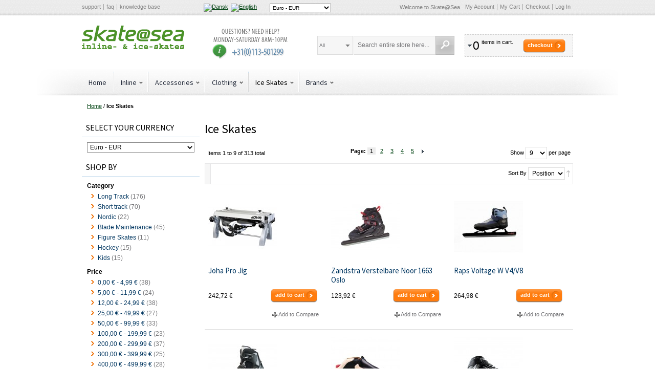

--- FILE ---
content_type: text/html; charset=UTF-8
request_url: https://www.skateatsea.dk/ice-skates
body_size: 122783
content:
<!DOCTYPE html PUBLIC "-//W3C//DTD XHTML 1.0 Strict//EN" "http://www.w3.org/TR/xhtml1/DTD/xhtml1-strict.dtd">
<html xmlns="http://www.w3.org/1999/xhtml" xml:lang="da" lang="da">
<head>
<meta http-equiv="Content-Type" content="text/html; charset=utf-8" />
<title>Ice Skates</title>
<meta name="description" content="" />
<meta name="keywords" content="ice skates, long track, short track, figure skates, hockey skates" />
<meta name="robots" content="INDEX,FOLLOW" />
<meta name="viewport" content="width=device-width, initial-scale=1.0"/>
<link rel="icon" href="https://cdn.skateatsea.dk/media/favicon/default/skatepicto.png" type="image/x-icon" />
<link rel="shortcut icon" href="https://cdn.skateatsea.dk/media/favicon/default/skatepicto.png" type="image/x-icon" />
<link href="https://www.skateatsea.dk/rss/catalog/new/store_id/36/" title="New Products" rel="alternate" type="application/rss+xml" />
<link href="https://www.skateatsea.dk/rss/catalog/special/store_id/36/cid/0/" title="Special Products" rel="alternate" type="application/rss+xml" />
<link href="https://www.skateatsea.dk/rss/catalog/salesrule/store_id/36/cid/0/" title="Coupons/Discounts" rel="alternate" type="application/rss+xml" />
<!-- TrustBox script -->
<!-- End Trustbox script --></head>
<body class=" catalog-category-view categorypath-ice-skates category-ice-skates">
<!-- BEGIN GOOGLE ANALYTICS CODEs -->
<!-- END GOOGLE ANALYTICS CODE -->
<div class="wrapper">
        <noscript>
        <div class="global-site-notice noscript">
            <div class="notice-inner">
                <p>
                    <span>JavaScript seems to be disabled in your browser.</span><br />
                    You must have JavaScript enabled in your browser to utilize the functionality of this website.                </p>
            </div>
        </div>
    </noscript>
    <div class="page">
        <div class="top-toolbar-container">
    <div class="top-toolbar">
        <ul class="links header-links">
<li class="first"><a href="https://www.skateatsea.dk/">support</a></li>
<li><a href="https://www.skateatsea.dk//askit">faq</a></li>
<li class="last"><a href="https://www.skateatsea.dk/">knowledge base</a></li>
</ul>        <div class="language-switcher" id="easyflags">
            <a href="https://www.skateatsea.dk/ice-skates?___store=ska_dk_dk&amp;___from_store=ska_dk_dk"><img src="https://cdn.skateatsea.dk/skin/frontend/base/default/images/flags/ska_dk_dk.gif" alt="Dansk"/></a>
            <a href="https://www.skateatsea.dk/ice-skates?___store=ska_dk_en&amp;___from_store=ska_dk_dk"><img src="https://cdn.skateatsea.dk/skin/frontend/base/default/images/flags/ska_dk_en.gif" alt="English"/></a>
    </div>
 		<div class="block block-currency">
    <div class="block-title">
        <span><span>Select Your Currency</span></span>
    </div>
    <div class="block-content">
        <select name="currency" title="Select Your Currency" onchange="setLocation(this.value)">
                    <option value="https://www.skateatsea.dk/directory/currency/switch/currency/USD/uenc/aHR0cHM6Ly93d3cuc2thdGVhdHNlYS5kay9pY2Utc2thdGVz/">
                Amerikansk dollar - USD            </option>
                    <option value="https://www.skateatsea.dk/directory/currency/switch/currency/AUD/uenc/aHR0cHM6Ly93d3cuc2thdGVhdHNlYS5kay9pY2Utc2thdGVz/">
                Australsk dollar - AUD            </option>
                    <option value="https://www.skateatsea.dk/directory/currency/switch/currency/BRL/uenc/aHR0cHM6Ly93d3cuc2thdGVhdHNlYS5kay9pY2Utc2thdGVz/">
                Brasiliansk real - BRL            </option>
                    <option value="https://www.skateatsea.dk/directory/currency/switch/currency/GBP/uenc/aHR0cHM6Ly93d3cuc2thdGVhdHNlYS5kay9pY2Utc2thdGVz/">
                Britisk pund - GBP            </option>
                    <option value="https://www.skateatsea.dk/directory/currency/switch/currency/CAD/uenc/aHR0cHM6Ly93d3cuc2thdGVhdHNlYS5kay9pY2Utc2thdGVz/">
                Canadisk dollar - CAD            </option>
                    <option value="https://www.skateatsea.dk/directory/currency/switch/currency/DKK/uenc/aHR0cHM6Ly93d3cuc2thdGVhdHNlYS5kay9pY2Utc2thdGVz/">
                Dansk krone - DKK            </option>
                    <option value="https://www.skateatsea.dk/directory/currency/switch/currency/EUR/uenc/aHR0cHM6Ly93d3cuc2thdGVhdHNlYS5kay9pY2Utc2thdGVz/" selected="selected">
                Euro - EUR            </option>
                    <option value="https://www.skateatsea.dk/directory/currency/switch/currency/PHP/uenc/aHR0cHM6Ly93d3cuc2thdGVhdHNlYS5kay9pY2Utc2thdGVz/">
                Filippinsk peso - PHP            </option>
                    <option value="https://www.skateatsea.dk/directory/currency/switch/currency/HUF/uenc/aHR0cHM6Ly93d3cuc2thdGVhdHNlYS5kay9pY2Utc2thdGVz/">
                Ungarsk forint - HUF            </option>
                    <option value="https://www.skateatsea.dk/directory/currency/switch/currency/HKD/uenc/aHR0cHM6Ly93d3cuc2thdGVhdHNlYS5kay9pY2Utc2thdGVz/">
                Hongkong dollar - HKD            </option>
                    <option value="https://www.skateatsea.dk/directory/currency/switch/currency/ILS/uenc/aHR0cHM6Ly93d3cuc2thdGVhdHNlYS5kay9pY2Utc2thdGVz/">
                Ny israelsk shekel - ILS            </option>
                    <option value="https://www.skateatsea.dk/directory/currency/switch/currency/JPY/uenc/aHR0cHM6Ly93d3cuc2thdGVhdHNlYS5kay9pY2Utc2thdGVz/">
                Japansk yen - JPY            </option>
                    <option value="https://www.skateatsea.dk/directory/currency/switch/currency/MYR/uenc/aHR0cHM6Ly93d3cuc2thdGVhdHNlYS5kay9pY2Utc2thdGVz/">
                Malaysisk ringgit - MYR            </option>
                    <option value="https://www.skateatsea.dk/directory/currency/switch/currency/MXN/uenc/aHR0cHM6Ly93d3cuc2thdGVhdHNlYS5kay9pY2Utc2thdGVz/">
                Mexicansk peso - MXN            </option>
                    <option value="https://www.skateatsea.dk/directory/currency/switch/currency/NZD/uenc/aHR0cHM6Ly93d3cuc2thdGVhdHNlYS5kay9pY2Utc2thdGVz/">
                New Zealandsk dollar - NZD            </option>
                    <option value="https://www.skateatsea.dk/directory/currency/switch/currency/NOK/uenc/aHR0cHM6Ly93d3cuc2thdGVhdHNlYS5kay9pY2Utc2thdGVz/">
                Norsk krone - NOK            </option>
                    <option value="https://www.skateatsea.dk/directory/currency/switch/currency/PLN/uenc/aHR0cHM6Ly93d3cuc2thdGVhdHNlYS5kay9pY2Utc2thdGVz/">
                Polsk zloty - PLN            </option>
                    <option value="https://www.skateatsea.dk/directory/currency/switch/currency/RUB/uenc/aHR0cHM6Ly93d3cuc2thdGVhdHNlYS5kay9pY2Utc2thdGVz/">
                Russisk rubel - RUB            </option>
                    <option value="https://www.skateatsea.dk/directory/currency/switch/currency/SGD/uenc/aHR0cHM6Ly93d3cuc2thdGVhdHNlYS5kay9pY2Utc2thdGVz/">
                Singaporeansk dollar - SGD            </option>
                    <option value="https://www.skateatsea.dk/directory/currency/switch/currency/THB/uenc/aHR0cHM6Ly93d3cuc2thdGVhdHNlYS5kay9pY2Utc2thdGVz/">
                Thailandsk baht - THB            </option>
                    <option value="https://www.skateatsea.dk/directory/currency/switch/currency/CZK/uenc/aHR0cHM6Ly93d3cuc2thdGVhdHNlYS5kay9pY2Utc2thdGVz/">
                Tjekkisk koruna - CZK            </option>
                    <option value="https://www.skateatsea.dk/directory/currency/switch/currency/SEK/uenc/aHR0cHM6Ly93d3cuc2thdGVhdHNlYS5kay9pY2Utc2thdGVz/">
                Svensk krone - SEK            </option>
                    <option value="https://www.skateatsea.dk/directory/currency/switch/currency/CHF/uenc/aHR0cHM6Ly93d3cuc2thdGVhdHNlYS5kay9pY2Utc2thdGVz/">
                Schweizisk franc - CHF            </option>
                </select>
    </div>
</div>
        <div class="quick-links">
            <p class="welcome-msg">Welcome to Skate@Sea </p>
            <!-- ajaxpro_top.links_start --><ul class="links">
                        <li class="first" ><a href="https://www.skateatsea.dk/customer/account/" title="My Account" rel="nofollow">My Account</a></li>
                                                                <li ><a href="https://www.skateatsea.dk/checkout/cart/" title="My Cart" class="top-link-cart">My Cart</a></li>
                                <li ><a href="https://www.skateatsea.dk/onestepcheckout/" title="Checkout" class="top-link-onestepcheckout">Checkout</a></li>
                                <li class=" last" ><a href="https://www.skateatsea.dk/customer/account/login/" title="Log In" rel="nofollow">Log In</a></li>
            </ul>
<!-- ajaxpro_top.links_end -->        </div>
    </div>
</div>
<div class="header-container">
    <div class="header">
        <div class="logo-wrapper">
                        <a href="https://www.skateatsea.dk/" title="Skate@Sea" class="logo"><strong>Skate@Sea</strong><img src="https://cdn.skateatsea.dk/skin/frontend/argento/argento/images/logo-skateatsea-en.svg" alt="Skate@Sea" /></a>
                    </div>
        <p><a href="tel:0031113501299" target="_blank"><img class="header-callout hidden-tablet" style="margin: 5px 0 0 50px;" alt="Call Customer Support 24/7" src="https://cdn.skateatsea.dk/skin/frontend/argento/argento/images/media/callout_customer_support.gif" height="60" width="160" /></a></p>        <!-- ajaxpro_headerCart_start --><div class="header-cart dropdown">
    <div class="block-title">
        <span class="summary">
                                        <span class="summary-qty">0</span>                <span class="summary-items">items in cart.</span>                    </span>
        <button type="button"
            title="Checkout"
            class="button"
            onclick="setLocation('https://www.skateatsea.dk/onestepcheckout/')"
        ><span><span>Checkout</span></span></button>
    </div>
        <ol id="header-cart-content" class="dropdown-menu pull-right mini-products-list" style="display:none;">
            <li class="empty">You have no items in your shopping cart.</li>
        </ol>
</div>
<!-- ajaxpro_headerCart_end -->        <div class="mobile-togglers">
            <a href="javascript:void(0)" id="mobile-navigation-toggle">Catalog</a>
            <a href="javascript:void(0)" id="mobile-search-toggle" title="Search"><span><span>Search</span></span></a>
        </div>
        <form id="search_mini_form" action="https://www.skateatsea.dk/catalogsearch/result/" method="get">
    <fieldset>
        <legend>Search Site</legend>
        <div class="mini-search form-search">
            <div id="searchajaxico" class=""></div>
            <label for="search">Search:</label>
                            <select name="cat" class="ajaxsearch-category-select" data-placeholder="All">
    <option value=""></option>
            <option value="23">Accessoires</option>
            <option value="90">Accessoires</option>
            <option value="94">Accessoires</option>
            <option value="47">Accessories</option>
            <option value="202">Ankle Protection</option>
            <option value="66">Atom</option>
            <option value="51">Bags</option>
            <option value="44">Base Layer</option>
            <option value="207">Base360</option>
            <option value="74">Bauer</option>
            <option value="46">Beanies</option>
            <option value="104">Bearing Maintenance</option>
            <option value="34">Bearings</option>
            <option value="126">Bell</option>
            <option value="178">Bending Tools</option>
            <option value="21">Bindings</option>
            <option value="82">Bionic</option>
            <option value="24">Blade Maintenance</option>
            <option value="49">Blade Protection</option>
            <option value="10">Blades</option>
            <option value="13">Blades</option>
            <option value="20">Blades</option>
            <option value="52">Body Protection</option>
            <option value="144">Bones</option>
            <option value="55">Bont</option>
            <option value="97">Bootcovers</option>
            <option value="9">Boots</option>
            <option value="14">Boots</option>
            <option value="19">Boots</option>
            <option value="40">Boots</option>
            <option value="100">Born</option>
            <option value="93">Bottoms</option>
            <option value="54">Brands</option>
            <option value="79">CadoMotus</option>
            <option value="224">CBC</option>
            <option value="31">Classic</option>
            <option value="42">Clothing</option>
            <option value="63">Craft</option>
            <option value="48">Cut Resistant Gear</option>
            <option value="28">Deburring</option>
            <option value="83">DMT</option>
            <option value="221">Double FF / TLTF</option>
            <option value="143">Dry Training</option>
            <option value="222">EHS</option>
            <option value="145">EO Skates</option>
            <option value="64">EVO</option>
            <option value="30">Figure Skates</option>
            <option value="70">Fila</option>
            <option value="196">Fitness</option>
            <option value="39">Frames</option>
            <option value="67">Freeskate</option>
            <option value="128">G-Form</option>
            <option value="98">Gauge</option>
            <option value="116">Giro</option>
            <option value="43">Gloves</option>
            <option value="201">Gloves</option>
            <option value="69">Graf</option>
            <option value="71">Gyro</option>
            <option value="80">Head</option>
            <option value="102">Helmets</option>
            <option value="85">Hockey</option>
            <option value="86">Hockey Skates</option>
            <option value="87">Hockey Sticks</option>
            <option value="73">HTB</option>
            <option value="65">Hunter</option>
            <option value="3">Ice Skates</option>
            <option value="206">IceTec</option>
            <option value="6">Inline</option>
            <option value="25">Jigs</option>
            <option value="17">Kids</option>
            <option value="38">Kids</option>
            <option value="89">Kids</option>
            <option value="91">Kids</option>
            <option value="113">Kids</option>
            <option value="195">Kids</option>
            <option value="50">Laces</option>
            <option value="183">Löffler</option>
            <option value="4">Long Track</option>
            <option value="57">Luigino</option>
            <option value="77">Lundhags</option>
            <option value="27">Maintenance</option>
            <option value="59">Maplez</option>
            <option value="78">Marchese</option>
            <option value="58">Matter</option>
            <option value="68">MenM Iceskate</option>
            <option value="125">Move</option>
            <option value="72">MPC</option>
            <option value="203">Neck Protection</option>
            <option value="18">Nordic</option>
            <option value="81">NTB</option>
            <option value="99">Nutrition and Bodycare</option>
            <option value="8">Package</option>
            <option value="12">Package</option>
            <option value="22">Package</option>
            <option value="41">Package</option>
            <option value="26">Polishing</option>
            <option value="75">Powerslide</option>
            <option value="127">Protection</option>
            <option value="198">Quads</option>
            <option value="61">Raps</option>
            <option value="92">Reebok</option>
            <option value="76">Ribcap</option>
            <option value="62">Salomon</option>
            <option value="146">Scooters</option>
            <option value="141">Sebra</option>
            <option value="29">Sharpening Stones</option>
            <option value="204">Shin Protection</option>
            <option value="5">Short track</option>
            <option value="36">Skates</option>
            <option value="103">Smartcap</option>
            <option value="45">Socks</option>
            <option value="88">Soft boot Skates</option>
            <option value="11">Soft boots</option>
            <option value="32">Soft Boots</option>
            <option value="147">Space Scooter</option>
            <option value="15">Spare parts</option>
            <option value="16">Spare parts</option>
            <option value="37">Spare Parts</option>
            <option value="197">Speed</option>
            <option value="35">Speed Skates</option>
            <option value="131">Speed suits</option>
            <option value="95">Stean</option>
            <option value="205">Suits</option>
            <option value="142">Tempish</option>
            <option value="185">Tools</option>
            <option value="194">Tools</option>
            <option value="84">Tops</option>
            <option value="129">Triple Eight</option>
            <option value="96">Used</option>
            <option value="56">Viking</option>
            <option value="33">Wheels</option>
            <option value="218">Wicked Bearings</option>
            <option value="60">Zandstra</option>
    </select>
                        <input id="search" type="text" class="input-text" name="q" value="Search entire store here..." />
            <button type="button" title="Search" class="button"><span><span>Search</span></span></button>
        </div>
    </fieldset>
</form>
    </div>
                <div id="nav-top-toggle">
            <div class="nav-toggle-wrapper">
                <a href="javascript:void(0)" class="toggle">Catalog</a>
            </div>
        </div>
<div class="nav-container">
    <ul id="navigationpro-top" class="navpro navpro-inline dropdown">
<li class="nav-li nav-li-sibling level-top first" style="width:auto;"><div class="nav-sibling-title level-top relative-level1"><a class="nav-a" title="Home" href="https://www.skateatsea.dk/">Home</a></div></li>
<li class="level0 nav-1 nav-li nav-style-dropdown level-top parent" style="width:auto;"><a href="https://www.skateatsea.dk/inline" class="nav-a relative-level1 level-top nav-a-with-toggler nav-a-level0"><span class="nav-span">Inline</span></a><span class="nav-toggler nav-toggler-level0 nav-dropdown-toggler">.</span><div class="nav-dropdown level0" style="width:320px; "><div class="nav-dropdown-inner level0"><div class="nav-column-wrapper nav1-cols"><div class="nav-column fat_head_cat" style="width: 320px; ">
<ul class="level1 nav-ul nav-row">
<li class="level1 nav-1-1 nav-li nav-style-dropdown first nav-li-column parent" style="width:160px;"><a href="https://www.skateatsea.dk/inline/speed-skates" class="nav-a relative-level1 nav-a-level1"><span class="nav-span">Speed Skates</span></a><div class="nav-column-wrapper nav1-cols"><div class="nav-column " style="width: 160px; ">
<ul class="level2 nav-ul nav-row">
<li class="level2 nav-1-1-1 nav-li first nav-li-column" style="width:160px;"><a href="https://www.skateatsea.dk/inline/speed-skates/package" class="nav-a relative-level2 nav-a-level2"><span class="nav-span">Package</span></a></li>
</ul>
<ul class="level2 nav-ul nav-row">
<li class="level2 nav-1-1-2 nav-li nav-li-column" style="width:160px;"><a href="https://www.skateatsea.dk/inline/speed-skates/boots" class="nav-a relative-level2 nav-a-level2"><span class="nav-span">Boots</span></a></li>
</ul>
<ul class="level2 nav-ul nav-row">
<li class="level2 nav-1-1-3 nav-li nav-li-column" style="width:160px;"><a href="https://www.skateatsea.dk/inline/speed-skates/frames" class="nav-a relative-level2 nav-a-level2"><span class="nav-span">Frames</span></a></li>
</ul>
<ul class="level2 nav-ul nav-row">
<li class="level2 nav-1-1-4 nav-li nav-li-column" style="width:160px;"><a href="https://www.skateatsea.dk/inline/speed-skates/kids" class="nav-a relative-level2 nav-a-level2"><span class="nav-span">Kids</span></a></li>
</ul>
<ul class="level2 nav-ul nav-row">
<li class="level2 nav-1-1-5 nav-li last nav-li-column" style="width:160px;"><a href="https://www.skateatsea.dk/inline/speed-skates/spare-parts" class="nav-a relative-level2 nav-a-level2"><span class="nav-span">Spare Parts</span></a></li>
</ul></div></div></li>
<li class="level1 nav-1-2 nav-li nav-style-dropdown nav-li-column parent" style="width:160px;"><a href="https://www.skateatsea.dk/inline/skates" class="nav-a relative-level1 nav-a-level1"><span class="nav-span">Skates</span></a><div class="nav-column-wrapper nav1-cols"><div class="nav-column " style="width: 160px; ">
<ul class="level2 nav-ul nav-row">
<li class="level2 nav-1-2-1 nav-li first nav-li-column" style="width:160px;"><a href="https://www.skateatsea.dk/inline/skates/fitness" class="nav-a relative-level2 nav-a-level2"><span class="nav-span">Fitness</span></a></li>
</ul>
<ul class="level2 nav-ul nav-row">
<li class="level2 nav-1-2-2 nav-li nav-li-column" style="width:160px;"><a href="https://www.skateatsea.dk/inline/skates/speed" class="nav-a relative-level2 nav-a-level2"><span class="nav-span">Speed</span></a></li>
</ul>
<ul class="level2 nav-ul nav-row">
<li class="level2 nav-1-2-3 nav-li last nav-li-column" style="width:160px;"><a href="https://www.skateatsea.dk/inline/skates/kids" class="nav-a relative-level2 nav-a-level2"><span class="nav-span">Kids</span></a></li>
</ul></div></div></li>
</ul>
<ul class="level1 nav-ul nav-row">
<li class="level1 nav-1-3 nav-li nav-li-column" style="width:160px;"><a href="https://www.skateatsea.dk/inline/wheels" class="nav-a relative-level1 nav-a-level1"><span class="nav-span">Wheels</span></a></li>
<li class="level1 nav-1-4 nav-li nav-li-column" style="width:160px;"><a href="https://www.skateatsea.dk/inline/quads" class="nav-a relative-level1 nav-a-level1"><span class="nav-span">Quads</span></a></li>
</ul>
<ul class="level1 nav-ul nav-row">
<li class="level1 nav-1-5 nav-li nav-style-dropdown nav-li-column parent" style="width:160px;"><a href="https://www.skateatsea.dk/inline/bearings" class="nav-a relative-level1 nav-a-level1"><span class="nav-span">Bearings</span></a><div class="nav-column-wrapper nav1-cols"><div class="nav-column " style="width: 160px; ">
<ul class="level2 nav-ul nav-row">
<li class="level2 nav-1-5-1 nav-li first last nav-li-column" style="width:160px;"><a href="https://www.skateatsea.dk/inline/bearings/bearing-maintenance" class="nav-a relative-level2 nav-a-level2"><span class="nav-span">Bearing Maintenance</span></a></li>
</ul></div></div></li>
<li class="level1 nav-1-6 nav-li nav-li-column" style="width:160px;"><a href="https://www.skateatsea.dk/inline/kids" class="nav-a relative-level1 nav-a-level1"><span class="nav-span">Kids</span></a></li>
</ul>
<ul class="level1 nav-ul nav-row">
<li class="level1 nav-1-7 nav-li nav-li-column" style="width:160px;"><a href="https://www.skateatsea.dk/inline/scooters" class="nav-a relative-level1 nav-a-level1"><span class="nav-span">Scooters</span></a></li>
<li class="level1 nav-1-8 nav-li last nav-li-column" style="width:160px;"><a href="https://www.skateatsea.dk/inline/tools" class="nav-a relative-level1 nav-a-level1"><span class="nav-span">Tools</span></a></li>
</ul></div></div></div></div></li>
<li class="level0 nav-2 nav-li nav-style-dropdown level-top parent" style="width:auto;"><a href="https://www.skateatsea.dk/accessoires" class="nav-a relative-level1 level-top nav-a-with-toggler nav-a-level0"><span class="nav-span">Accessories</span></a><span class="nav-toggler nav-toggler-level0 nav-dropdown-toggler">.</span><div class="nav-dropdown level0" style="width:160px; "><div class="nav-dropdown-inner level0"><div class="nav-column-wrapper nav1-cols"><div class="nav-column " style="width: 160px; ">
<ul class="level1 nav-ul nav-row">
<li class="level1 nav-2-1 nav-li first nav-li-column" style="width:160px;"><a href="https://www.skateatsea.dk/accessoires/helmets" class="nav-a relative-level1 nav-a-level1"><span class="nav-span">Helmets</span></a></li>
</ul>
<ul class="level1 nav-ul nav-row">
<li class="level1 nav-2-2 nav-li nav-li-column" style="width:160px;"><a href="https://www.skateatsea.dk/accessoires/bags" class="nav-a relative-level1 nav-a-level1"><span class="nav-span">Bags</span></a></li>
</ul>
<ul class="level1 nav-ul nav-row">
<li class="level1 nav-2-3 nav-li nav-li-column" style="width:160px;"><a href="https://www.skateatsea.dk/accessoires/body-protection" class="nav-a relative-level1 nav-a-level1"><span class="nav-span">Body Protection</span></a></li>
</ul>
<ul class="level1 nav-ul nav-row">
<li class="level1 nav-2-4 nav-li nav-li-column" style="width:160px;"><a href="https://www.skateatsea.dk/accessoires/laces" class="nav-a relative-level1 nav-a-level1"><span class="nav-span">Laces</span></a></li>
</ul>
<ul class="level1 nav-ul nav-row">
<li class="level1 nav-2-5 nav-li nav-style-dropdown nav-li-column parent" style="width:160px;"><a href="https://www.skateatsea.dk/accessoires/cut-resistant-gear" class="nav-a relative-level1 nav-a-with-toggler nav-a-level1"><span class="nav-span">Cut Resistant Gear</span></a><span class="nav-toggler nav-toggler-level1 nav-dropdown-toggler">.</span><div class="nav-dropdown level1" style="width:160px; "><div class="nav-dropdown-inner level1"><div class="nav-column-wrapper nav1-cols"><div class="nav-column " style="width: 160px; ">
<ul class="level2 nav-ul nav-row">
<li class="level2 nav-2-5-1 nav-li first nav-li-column" style="width:160px;"><a href="https://www.skateatsea.dk/accessoires/cut-resistant-gear/gloves" class="nav-a relative-level1 nav-a-level2"><span class="nav-span">Gloves</span></a></li>
</ul>
<ul class="level2 nav-ul nav-row">
<li class="level2 nav-2-5-2 nav-li nav-li-column" style="width:160px;"><a href="https://www.skateatsea.dk/accessoires/cut-resistant-gear/ankle-protection" class="nav-a relative-level1 nav-a-level2"><span class="nav-span">Ankle Protection</span></a></li>
</ul>
<ul class="level2 nav-ul nav-row">
<li class="level2 nav-2-5-3 nav-li nav-li-column" style="width:160px;"><a href="https://www.skateatsea.dk/accessoires/cut-resistant-gear/neck-protection" class="nav-a relative-level1 nav-a-level2"><span class="nav-span">Neck Protection</span></a></li>
</ul>
<ul class="level2 nav-ul nav-row">
<li class="level2 nav-2-5-4 nav-li nav-li-column" style="width:160px;"><a href="https://www.skateatsea.dk/accessoires/cut-resistant-gear/shin-protection" class="nav-a relative-level1 nav-a-level2"><span class="nav-span">Shin Protection</span></a></li>
</ul>
<ul class="level2 nav-ul nav-row">
<li class="level2 nav-2-5-5 nav-li last nav-li-column" style="width:160px;"><a href="https://www.skateatsea.dk/accessoires/cut-resistant-gear/suits" class="nav-a relative-level1 nav-a-level2"><span class="nav-span">Suits</span></a></li>
</ul></div></div></div></div></li>
</ul>
<ul class="level1 nav-ul nav-row">
<li class="level1 nav-2-6 nav-li nav-li-column" style="width:160px;"><a href="https://www.skateatsea.dk/accessoires/blade-protection" class="nav-a relative-level1 nav-a-level1"><span class="nav-span">Blade Protection</span></a></li>
</ul>
<ul class="level1 nav-ul nav-row">
<li class="level1 nav-2-7 nav-li nav-li-column" style="width:160px;"><a href="https://www.skateatsea.dk/accessoires/dry-training" class="nav-a relative-level1 nav-a-level1"><span class="nav-span">Dry Training</span></a></li>
</ul>
<ul class="level1 nav-ul nav-row">
<li class="level1 nav-2-8 nav-li last nav-li-column" style="width:160px;"><a href="https://www.skateatsea.dk/accessoires/nutrition-and-care" class="nav-a relative-level1 nav-a-level1"><span class="nav-span">Nutrition and Bodycare</span></a></li>
</ul></div></div></div></div></li>
<li class="level0 nav-3 nav-li nav-style-dropdown level-top parent" style="width:auto;"><a href="https://www.skateatsea.dk/clothing" class="nav-a relative-level1 level-top nav-a-with-toggler nav-a-level0"><span class="nav-span">Clothing</span></a><span class="nav-toggler nav-toggler-level0 nav-dropdown-toggler">.</span><div class="nav-dropdown level0" style="width:160px; "><div class="nav-dropdown-inner level0"><div class="nav-column-wrapper nav1-cols"><div class="nav-column " style="width: 160px; ">
<ul class="level1 nav-ul nav-row">
<li class="level1 nav-3-1 nav-li first nav-li-column" style="width:160px;"><a href="https://www.skateatsea.dk/clothing/base-layer" class="nav-a relative-level1 nav-a-level1"><span class="nav-span">Base Layer</span></a></li>
</ul>
<ul class="level1 nav-ul nav-row">
<li class="level1 nav-3-2 nav-li nav-li-column" style="width:160px;"><a href="https://www.skateatsea.dk/clothing/speed-suits" class="nav-a relative-level1 nav-a-level1"><span class="nav-span">Speed suits</span></a></li>
</ul>
<ul class="level1 nav-ul nav-row">
<li class="level1 nav-3-3 nav-li nav-li-column" style="width:160px;"><a href="https://www.skateatsea.dk/clothing/socks" class="nav-a relative-level1 nav-a-level1"><span class="nav-span">Socks</span></a></li>
</ul>
<ul class="level1 nav-ul nav-row">
<li class="level1 nav-3-4 nav-li nav-li-column" style="width:160px;"><a href="https://www.skateatsea.dk/clothing/tops" class="nav-a relative-level1 nav-a-level1"><span class="nav-span">Tops</span></a></li>
</ul>
<ul class="level1 nav-ul nav-row">
<li class="level1 nav-3-5 nav-li nav-li-column" style="width:160px;"><a href="https://www.skateatsea.dk/clothing/bottoms" class="nav-a relative-level1 nav-a-level1"><span class="nav-span">Bottoms</span></a></li>
</ul>
<ul class="level1 nav-ul nav-row">
<li class="level1 nav-3-6 nav-li nav-li-column" style="width:160px;"><a href="https://www.skateatsea.dk/clothing/bootcovers" class="nav-a relative-level1 nav-a-level1"><span class="nav-span">Bootcovers</span></a></li>
</ul>
<ul class="level1 nav-ul nav-row">
<li class="level1 nav-3-7 nav-li nav-li-column" style="width:160px;"><a href="https://www.skateatsea.dk/clothing/gloves" class="nav-a relative-level1 nav-a-level1"><span class="nav-span">Gloves</span></a></li>
</ul>
<ul class="level1 nav-ul nav-row">
<li class="level1 nav-3-8 nav-li last nav-li-column" style="width:160px;"><a href="https://www.skateatsea.dk/clothing/beanies" class="nav-a relative-level1 nav-a-level1"><span class="nav-span">Beanies</span></a></li>
</ul></div></div></div></div></li>
<li class="level0 nav-4 nav-li nav-style-dropdown active level-top parent" style="width:auto;"><a href="https://www.skateatsea.dk/ice-skates" class="nav-a relative-level1 level-top nav-a-with-toggler nav-a-level0"><span class="nav-span">Ice Skates</span></a><span class="nav-toggler nav-toggler-level0 nav-dropdown-toggler">.</span><div class="nav-dropdown level0" style="width:720px; "><div class="nav-dropdown-inner level0"><div class="nav-column-wrapper nav1-cols"><div class="nav-column fat_head_cat" style="width: 720px; ">
<ul class="level1 nav-ul nav-row">
<li class="level1 nav-4-1 nav-li nav-style-dropdown first nav-li-column parent" style="width:180px;"><a href="https://www.skateatsea.dk/ice-skates/long-track" class="nav-a relative-level1 nav-a-level1"><span class="nav-span">Long Track</span></a><div class="nav-column-wrapper nav1-cols"><div class="nav-column " style="width: 180px; ">
<ul class="level2 nav-ul nav-row">
<li class="level2 nav-4-1-1 nav-li first nav-li-column" style="width:180px;"><a href="https://www.skateatsea.dk/ice-skates/long-track/package" class="nav-a relative-level2 nav-a-level2"><span class="nav-span">Package</span></a></li>
</ul>
<ul class="level2 nav-ul nav-row">
<li class="level2 nav-4-1-2 nav-li nav-li-column" style="width:180px;"><a href="https://www.skateatsea.dk/ice-skates/long-track/boots" class="nav-a relative-level2 nav-a-level2"><span class="nav-span">Boots</span></a></li>
</ul>
<ul class="level2 nav-ul nav-row">
<li class="level2 nav-4-1-3 nav-li nav-li-column" style="width:180px;"><a href="https://www.skateatsea.dk/ice-skates/long-track/blades" class="nav-a relative-level2 nav-a-level2"><span class="nav-span">Blades</span></a></li>
</ul>
<ul class="level2 nav-ul nav-row">
<li class="level2 nav-4-1-4 nav-li nav-li-column" style="width:180px;"><a href="https://www.skateatsea.dk/ice-skates/long-track/soft-boots" class="nav-a relative-level2 nav-a-level2"><span class="nav-span">Soft boots</span></a></li>
</ul>
<ul class="level2 nav-ul nav-row">
<li class="level2 nav-4-1-5 nav-li nav-li-column" style="width:180px;"><a href="https://www.skateatsea.dk/ice-skates/long-track/spare-parts" class="nav-a relative-level2 nav-a-level2"><span class="nav-span">Spare parts</span></a></li>
</ul>
<ul class="level2 nav-ul nav-row">
<li class="level2 nav-4-1-6 nav-li nav-li-column" style="width:180px;"><a href="https://www.skateatsea.dk/ice-skates/long-track/kids" class="nav-a relative-level2 nav-a-level2"><span class="nav-span">Kids</span></a></li>
</ul>
<ul class="level2 nav-ul nav-row">
<li class="level2 nav-4-1-7 nav-li nav-li-column" style="width:180px;"><a href="https://www.skateatsea.dk/ice-skates/long-track/accessoires" class="nav-a relative-level2 nav-a-level2"><span class="nav-span">Accessoires</span></a></li>
</ul>
<ul class="level2 nav-ul nav-row">
<li class="level2 nav-4-1-8 nav-li last nav-li-column" style="width:180px;"><a href="https://www.skateatsea.dk/ice-skates/long-track/used" class="nav-a relative-level2 nav-a-level2"><span class="nav-span">Used</span></a></li>
</ul></div></div></li>
<li class="level1 nav-4-2 nav-li nav-style-dropdown nav-li-column parent" style="width:180px;"><a href="https://www.skateatsea.dk/ice-skates/short-track" class="nav-a relative-level1 nav-a-level1"><span class="nav-span">Short track</span></a><div class="nav-column-wrapper nav1-cols"><div class="nav-column " style="width: 180px; ">
<ul class="level2 nav-ul nav-row">
<li class="level2 nav-4-2-1 nav-li first nav-li-column" style="width:180px;"><a href="https://www.skateatsea.dk/ice-skates/short-track/package" class="nav-a relative-level2 nav-a-level2"><span class="nav-span">Package</span></a></li>
</ul>
<ul class="level2 nav-ul nav-row">
<li class="level2 nav-4-2-2 nav-li nav-li-column" style="width:180px;"><a href="https://www.skateatsea.dk/ice-skates/short-track/blades" class="nav-a relative-level2 nav-a-level2"><span class="nav-span">Blades</span></a></li>
</ul>
<ul class="level2 nav-ul nav-row">
<li class="level2 nav-4-2-3 nav-li nav-li-column" style="width:180px;"><a href="https://www.skateatsea.dk/ice-skates/short-track/boots" class="nav-a relative-level2 nav-a-level2"><span class="nav-span">Boots</span></a></li>
</ul>
<ul class="level2 nav-ul nav-row">
<li class="level2 nav-4-2-4 nav-li nav-li-column" style="width:180px;"><a href="https://www.skateatsea.dk/ice-skates/short-track/spare-parts" class="nav-a relative-level2 nav-a-level2"><span class="nav-span">Spare parts</span></a></li>
</ul>
<ul class="level2 nav-ul nav-row">
<li class="level2 nav-4-2-5 nav-li nav-li-column" style="width:180px;"><a href="https://www.skateatsea.dk/ice-skates/short-track/protection" class="nav-a relative-level2 nav-a-level2"><span class="nav-span">Protection</span></a></li>
</ul>
<ul class="level2 nav-ul nav-row">
<li class="level2 nav-4-2-6 nav-li last nav-li-column" style="width:180px;"><a href="https://www.skateatsea.dk/ice-skates/short-track/tools" class="nav-a relative-level2 nav-a-level2"><span class="nav-span">Tools</span></a></li>
</ul></div></div></li>
<li class="level1 nav-4-3 nav-li nav-style-dropdown nav-li-column parent" style="width:180px;"><a href="https://www.skateatsea.dk/ice-skates/nordic" class="nav-a relative-level1 nav-a-level1"><span class="nav-span">Nordic</span></a><div class="nav-column-wrapper nav1-cols"><div class="nav-column " style="width: 180px; ">
<ul class="level2 nav-ul nav-row">
<li class="level2 nav-4-3-1 nav-li first nav-li-column" style="width:180px;"><a href="https://www.skateatsea.dk/ice-skates/nordic/package" class="nav-a relative-level2 nav-a-level2"><span class="nav-span">Package</span></a></li>
</ul>
<ul class="level2 nav-ul nav-row">
<li class="level2 nav-4-3-2 nav-li nav-li-column" style="width:180px;"><a href="https://www.skateatsea.dk/ice-skates/nordic/boots" class="nav-a relative-level2 nav-a-level2"><span class="nav-span">Boots</span></a></li>
</ul>
<ul class="level2 nav-ul nav-row">
<li class="level2 nav-4-3-3 nav-li nav-li-column" style="width:180px;"><a href="https://www.skateatsea.dk/ice-skates/nordic/blades" class="nav-a relative-level2 nav-a-level2"><span class="nav-span">Blades</span></a></li>
</ul>
<ul class="level2 nav-ul nav-row">
<li class="level2 nav-4-3-4 nav-li nav-li-column" style="width:180px;"><a href="https://www.skateatsea.dk/ice-skates/nordic/accessoires" class="nav-a relative-level2 nav-a-level2"><span class="nav-span">Accessoires</span></a></li>
</ul>
<ul class="level2 nav-ul nav-row">
<li class="level2 nav-4-3-5 nav-li last nav-li-column" style="width:180px;"><a href="https://www.skateatsea.dk/ice-skates/nordic/bindings" class="nav-a relative-level2 nav-a-level2"><span class="nav-span">Bindings</span></a></li>
</ul></div></div></li>
<li class="level1 nav-4-4 nav-li nav-style-dropdown nav-li-column parent" style="width:180px;"><a href="https://www.skateatsea.dk/ice-skates/blade-maintenance" class="nav-a relative-level1 nav-a-level1"><span class="nav-span">Blade Maintenance</span></a><div class="nav-column-wrapper nav1-cols"><div class="nav-column " style="width: 180px; ">
<ul class="level2 nav-ul nav-row">
<li class="level2 nav-4-4-1 nav-li first nav-li-column" style="width:180px;"><a href="https://www.skateatsea.dk/ice-skates/blade-maintenance/jigs" class="nav-a relative-level2 nav-a-level2"><span class="nav-span">Jigs</span></a></li>
</ul>
<ul class="level2 nav-ul nav-row">
<li class="level2 nav-4-4-2 nav-li nav-li-column" style="width:180px;"><a href="https://www.skateatsea.dk/ice-skates/blade-maintenance/polishing" class="nav-a relative-level2 nav-a-level2"><span class="nav-span">Polishing</span></a></li>
</ul>
<ul class="level2 nav-ul nav-row">
<li class="level2 nav-4-4-3 nav-li nav-li-column" style="width:180px;"><a href="https://www.skateatsea.dk/ice-skates/blade-maintenance/maintenance" class="nav-a relative-level2 nav-a-level2"><span class="nav-span">Maintenance</span></a></li>
</ul>
<ul class="level2 nav-ul nav-row">
<li class="level2 nav-4-4-4 nav-li nav-li-column" style="width:180px;"><a href="https://www.skateatsea.dk/ice-skates/blade-maintenance/deburring" class="nav-a relative-level2 nav-a-level2"><span class="nav-span">Deburring</span></a></li>
</ul>
<ul class="level2 nav-ul nav-row">
<li class="level2 nav-4-4-5 nav-li nav-li-column" style="width:180px;"><a href="https://www.skateatsea.dk/ice-skates/blade-maintenance/sharpening-stones" class="nav-a relative-level2 nav-a-level2"><span class="nav-span">Sharpening Stones</span></a></li>
</ul>
<ul class="level2 nav-ul nav-row">
<li class="level2 nav-4-4-6 nav-li nav-li-column" style="width:180px;"><a href="https://www.skateatsea.dk/ice-skates/blade-maintenance/gauge" class="nav-a relative-level2 nav-a-level2"><span class="nav-span">Gauge</span></a></li>
</ul>
<ul class="level2 nav-ul nav-row">
<li class="level2 nav-4-4-7 nav-li last nav-li-column" style="width:180px;"><a href="https://www.skateatsea.dk/ice-skates/blade-maintenance/bending-tools" class="nav-a relative-level2 nav-a-level2"><span class="nav-span">Bending Tools</span></a></li>
</ul></div></div></li>
</ul>
<ul class="level1 nav-ul nav-row">
<li class="level1 nav-4-5 nav-li nav-style-dropdown nav-li-column parent" style="width:180px;"><a href="https://www.skateatsea.dk/ice-skates/figure-skates" class="nav-a relative-level1 nav-a-level1"><span class="nav-span">Figure Skates</span></a><div class="nav-column-wrapper nav1-cols"><div class="nav-column " style="width: 180px; ">
<ul class="level2 nav-ul nav-row">
<li class="level2 nav-4-5-1 nav-li first nav-li-column" style="width:180px;"><a href="https://www.skateatsea.dk/ice-skates/figure-skates/classic" class="nav-a relative-level2 nav-a-level2"><span class="nav-span">Classic</span></a></li>
</ul>
<ul class="level2 nav-ul nav-row">
<li class="level2 nav-4-5-2 nav-li last nav-li-column" style="width:180px;"><a href="https://www.skateatsea.dk/ice-skates/figure-skates/soft-boots" class="nav-a relative-level2 nav-a-level2"><span class="nav-span">Soft Boots</span></a></li>
</ul></div></div></li>
<li class="level1 nav-4-6 nav-li nav-style-dropdown nav-li-column parent" style="width:180px;"><a href="https://www.skateatsea.dk/ice-skates/hockey" class="nav-a relative-level1 nav-a-level1"><span class="nav-span">Hockey</span></a><div class="nav-column-wrapper nav1-cols"><div class="nav-column " style="width: 180px; ">
<ul class="level2 nav-ul nav-row">
<li class="level2 nav-4-6-1 nav-li first nav-li-column" style="width:180px;"><a href="https://www.skateatsea.dk/ice-skates/hockey/hockey-skates" class="nav-a relative-level2 nav-a-level2"><span class="nav-span">Hockey Skates</span></a></li>
</ul>
<ul class="level2 nav-ul nav-row">
<li class="level2 nav-4-6-2 nav-li nav-li-column" style="width:180px;"><a href="https://www.skateatsea.dk/ice-skates/hockey/hockey-sticks" class="nav-a relative-level2 nav-a-level2"><span class="nav-span">Hockey Sticks</span></a></li>
</ul>
<ul class="level2 nav-ul nav-row">
<li class="level2 nav-4-6-3 nav-li nav-li-column" style="width:180px;"><a href="https://www.skateatsea.dk/ice-skates/hockey/soft-boot" class="nav-a relative-level2 nav-a-level2"><span class="nav-span">Soft boot Skates</span></a></li>
</ul>
<ul class="level2 nav-ul nav-row">
<li class="level2 nav-4-6-4 nav-li nav-li-column" style="width:180px;"><a href="https://www.skateatsea.dk/ice-skates/hockey/kids" class="nav-a relative-level2 nav-a-level2"><span class="nav-span">Kids</span></a></li>
</ul>
<ul class="level2 nav-ul nav-row">
<li class="level2 nav-4-6-5 nav-li last nav-li-column" style="width:180px;"><a href="https://www.skateatsea.dk/ice-skates/hockey/accessoires" class="nav-a relative-level2 nav-a-level2"><span class="nav-span">Accessoires</span></a></li>
</ul></div></div></li>
<li class="level1 nav-4-7 nav-li last nav-li-column" style="width:180px;"><a href="https://www.skateatsea.dk/ice-skates/kids" class="nav-a relative-level1 nav-a-level1"><span class="nav-span">Kids</span></a></li>
</ul></div></div></div></div></li>
<li class="level0 nav-5 nav-li nav-style-dropdown last level-top parent" style="width:auto;"><a href="https://www.skateatsea.dk/brands" class="nav-a relative-level1 level-top nav-a-with-toggler nav-a-level0"><span class="nav-span">Brands</span></a><span class="nav-toggler nav-toggler-level0 nav-dropdown-toggler">.</span><div class="nav-dropdown level0" style="width:640px; "><div class="nav-dropdown-inner level0"><div class="nav-column-wrapper nav1-cols"><div class="nav-column " style="width: 640px; ">
<ul class="level1 nav-ul nav-row">
<li class="level1 nav-5-1 nav-li first nav-li-column" style="width:160px;"><a href="https://www.skateatsea.dk/brands/atom" class="nav-a relative-level1 nav-a-level1"><span class="nav-span">Atom</span></a></li>
<li class="level1 nav-5-2 nav-li nav-li-column" style="width:160px;"><a href="https://www.skateatsea.dk/brands/base360" class="nav-a relative-level1 nav-a-level1"><span class="nav-span">Base360</span></a></li>
<li class="level1 nav-5-3 nav-li nav-li-column" style="width:160px;"><a href="https://www.skateatsea.dk/brands/bauer" class="nav-a relative-level1 nav-a-level1"><span class="nav-span">Bauer</span></a></li>
<li class="level1 nav-5-4 nav-li nav-li-column" style="width:160px;"><a href="https://www.skateatsea.dk/brands/bell-helmets" class="nav-a relative-level1 nav-a-level1"><span class="nav-span">Bell</span></a></li>
</ul>
<ul class="level1 nav-ul nav-row">
<li class="level1 nav-5-5 nav-li nav-li-column" style="width:160px;"><a href="https://www.skateatsea.dk/brands/bionic" class="nav-a relative-level1 nav-a-level1"><span class="nav-span">Bionic</span></a></li>
<li class="level1 nav-5-6 nav-li nav-li-column" style="width:160px;"><a href="https://www.skateatsea.dk/brands/bones" class="nav-a relative-level1 nav-a-level1"><span class="nav-span">Bones</span></a></li>
<li class="level1 nav-5-7 nav-li nav-li-column" style="width:160px;"><a href="https://www.skateatsea.dk/brands/bont" class="nav-a relative-level1 nav-a-level1"><span class="nav-span">Bont</span></a></li>
<li class="level1 nav-5-8 nav-li nav-li-column" style="width:160px;"><a href="https://www.skateatsea.dk/brands/born" class="nav-a relative-level1 nav-a-level1"><span class="nav-span">Born</span></a></li>
</ul>
<ul class="level1 nav-ul nav-row">
<li class="level1 nav-5-9 nav-li nav-li-column" style="width:160px;"><a href="https://www.skateatsea.dk/brands/cadomotus" class="nav-a relative-level1 nav-a-level1"><span class="nav-span">CadoMotus</span></a></li>
<li class="level1 nav-5-10 nav-li nav-li-column" style="width:160px;"><a href="https://www.skateatsea.dk/brands/cbc" class="nav-a relative-level1 nav-a-level1"><span class="nav-span">CBC</span></a></li>
<li class="level1 nav-5-11 nav-li nav-li-column" style="width:160px;"><a href="https://www.skateatsea.dk/brands/craft" class="nav-a relative-level1 nav-a-level1"><span class="nav-span">Craft</span></a></li>
<li class="level1 nav-5-12 nav-li nav-li-column" style="width:160px;"><a href="https://www.skateatsea.dk/brands/dmt" class="nav-a relative-level1 nav-a-level1"><span class="nav-span">DMT</span></a></li>
</ul>
<ul class="level1 nav-ul nav-row">
<li class="level1 nav-5-13 nav-li nav-li-column" style="width:160px;"><a href="https://www.skateatsea.dk/brands/double-ff-tltf" class="nav-a relative-level1 nav-a-level1"><span class="nav-span">Double FF / TLTF</span></a></li>
<li class="level1 nav-5-14 nav-li nav-li-column" style="width:160px;"><a href="https://www.skateatsea.dk/brands/ehs" class="nav-a relative-level1 nav-a-level1"><span class="nav-span">EHS</span></a></li>
<li class="level1 nav-5-15 nav-li nav-li-column" style="width:160px;"><a href="https://www.skateatsea.dk/brands/eo-skates" class="nav-a relative-level1 nav-a-level1"><span class="nav-span">EO Skates</span></a></li>
<li class="level1 nav-5-16 nav-li nav-li-column" style="width:160px;"><a href="https://www.skateatsea.dk/brands/evo" class="nav-a relative-level1 nav-a-level1"><span class="nav-span">EVO</span></a></li>
</ul>
<ul class="level1 nav-ul nav-row">
<li class="level1 nav-5-17 nav-li nav-li-column" style="width:160px;"><a href="https://www.skateatsea.dk/brands/fila" class="nav-a relative-level1 nav-a-level1"><span class="nav-span">Fila</span></a></li>
<li class="level1 nav-5-18 nav-li nav-li-column" style="width:160px;"><a href="https://www.skateatsea.dk/brands/g-form" class="nav-a relative-level1 nav-a-level1"><span class="nav-span">G-Form</span></a></li>
<li class="level1 nav-5-19 nav-li nav-li-column" style="width:160px;"><a href="https://www.skateatsea.dk/brands/giro" class="nav-a relative-level1 nav-a-level1"><span class="nav-span">Giro</span></a></li>
<li class="level1 nav-5-20 nav-li nav-li-column" style="width:160px;"><a href="https://www.skateatsea.dk/brands/graf" class="nav-a relative-level1 nav-a-level1"><span class="nav-span">Graf</span></a></li>
</ul>
<ul class="level1 nav-ul nav-row">
<li class="level1 nav-5-21 nav-li nav-li-column" style="width:160px;"><a href="https://www.skateatsea.dk/brands/gyro" class="nav-a relative-level1 nav-a-level1"><span class="nav-span">Gyro</span></a></li>
<li class="level1 nav-5-22 nav-li nav-li-column" style="width:160px;"><a href="https://www.skateatsea.dk/brands/freeskate" class="nav-a relative-level1 nav-a-level1"><span class="nav-span">Freeskate</span></a></li>
<li class="level1 nav-5-23 nav-li nav-li-column" style="width:160px;"><a href="https://www.skateatsea.dk/brands/head" class="nav-a relative-level1 nav-a-level1"><span class="nav-span">Head</span></a></li>
<li class="level1 nav-5-24 nav-li nav-li-column" style="width:160px;"><a href="https://www.skateatsea.dk/brands/htb" class="nav-a relative-level1 nav-a-level1"><span class="nav-span">HTB</span></a></li>
</ul>
<ul class="level1 nav-ul nav-row">
<li class="level1 nav-5-25 nav-li nav-li-column" style="width:160px;"><a href="https://www.skateatsea.dk/brands/hunter" class="nav-a relative-level1 nav-a-level1"><span class="nav-span">Hunter</span></a></li>
<li class="level1 nav-5-26 nav-li nav-li-column" style="width:160px;"><a href="https://www.skateatsea.dk/brands/icetec" class="nav-a relative-level1 nav-a-level1"><span class="nav-span">IceTec</span></a></li>
<li class="level1 nav-5-27 nav-li nav-li-column" style="width:160px;"><a href="https://www.skateatsea.dk/brands/loffler" class="nav-a relative-level1 nav-a-level1"><span class="nav-span">Löffler</span></a></li>
<li class="level1 nav-5-28 nav-li nav-li-column" style="width:160px;"><a href="https://www.skateatsea.dk/brands/luigino" class="nav-a relative-level1 nav-a-level1"><span class="nav-span">Luigino</span></a></li>
</ul>
<ul class="level1 nav-ul nav-row">
<li class="level1 nav-5-29 nav-li nav-li-column" style="width:160px;"><a href="https://www.skateatsea.dk/brands/lundhags" class="nav-a relative-level1 nav-a-level1"><span class="nav-span">Lundhags</span></a></li>
<li class="level1 nav-5-30 nav-li nav-li-column" style="width:160px;"><a href="https://www.skateatsea.dk/brands/maplez" class="nav-a relative-level1 nav-a-level1"><span class="nav-span">Maplez</span></a></li>
<li class="level1 nav-5-31 nav-li nav-li-column" style="width:160px;"><a href="https://www.skateatsea.dk/brands/marchese" class="nav-a relative-level1 nav-a-level1"><span class="nav-span">Marchese</span></a></li>
<li class="level1 nav-5-32 nav-li nav-li-column" style="width:160px;"><a href="https://www.skateatsea.dk/brands/matter" class="nav-a relative-level1 nav-a-level1"><span class="nav-span">Matter</span></a></li>
</ul>
<ul class="level1 nav-ul nav-row">
<li class="level1 nav-5-33 nav-li nav-li-column" style="width:160px;"><a href="https://www.skateatsea.dk/brands/menm-iceskate" class="nav-a relative-level1 nav-a-level1"><span class="nav-span">MenM Iceskate</span></a></li>
<li class="level1 nav-5-34 nav-li nav-li-column" style="width:160px;"><a href="https://www.skateatsea.dk/brands/move" class="nav-a relative-level1 nav-a-level1"><span class="nav-span">Move</span></a></li>
<li class="level1 nav-5-35 nav-li nav-li-column" style="width:160px;"><a href="https://www.skateatsea.dk/brands/mpc" class="nav-a relative-level1 nav-a-level1"><span class="nav-span">MPC</span></a></li>
<li class="level1 nav-5-36 nav-li nav-li-column" style="width:160px;"><a href="https://www.skateatsea.dk/brands/ntb" class="nav-a relative-level1 nav-a-level1"><span class="nav-span">NTB</span></a></li>
</ul>
<ul class="level1 nav-ul nav-row">
<li class="level1 nav-5-37 nav-li nav-li-column" style="width:160px;"><a href="https://www.skateatsea.dk/brands/powerslide" class="nav-a relative-level1 nav-a-level1"><span class="nav-span">Powerslide</span></a></li>
<li class="level1 nav-5-38 nav-li nav-li-column" style="width:160px;"><a href="https://www.skateatsea.dk/brands/raps" class="nav-a relative-level1 nav-a-level1"><span class="nav-span">Raps</span></a></li>
<li class="level1 nav-5-39 nav-li nav-li-column" style="width:160px;"><a href="https://www.skateatsea.dk/brands/reebok" class="nav-a relative-level1 nav-a-level1"><span class="nav-span">Reebok</span></a></li>
<li class="level1 nav-5-40 nav-li nav-li-column" style="width:160px;"><a href="https://www.skateatsea.dk/brands/ribcap" class="nav-a relative-level1 nav-a-level1"><span class="nav-span">Ribcap</span></a></li>
</ul>
<ul class="level1 nav-ul nav-row">
<li class="level1 nav-5-41 nav-li nav-li-column" style="width:160px;"><a href="https://www.skateatsea.dk/brands/salomon" class="nav-a relative-level1 nav-a-level1"><span class="nav-span">Salomon</span></a></li>
<li class="level1 nav-5-42 nav-li nav-li-column" style="width:160px;"><a href="https://www.skateatsea.dk/brands/sebra" class="nav-a relative-level1 nav-a-level1"><span class="nav-span">Sebra</span></a></li>
<li class="level1 nav-5-43 nav-li nav-li-column" style="width:160px;"><a href="https://www.skateatsea.dk/brands/smartcap" class="nav-a relative-level1 nav-a-level1"><span class="nav-span">Smartcap</span></a></li>
<li class="level1 nav-5-44 nav-li nav-li-column" style="width:160px;"><a href="https://www.skateatsea.dk/brands/space-scooter" class="nav-a relative-level1 nav-a-level1"><span class="nav-span">Space Scooter</span></a></li>
</ul>
<ul class="level1 nav-ul nav-row">
<li class="level1 nav-5-45 nav-li nav-li-column" style="width:160px;"><a href="https://www.skateatsea.dk/brands/stean" class="nav-a relative-level1 nav-a-level1"><span class="nav-span">Stean</span></a></li>
<li class="level1 nav-5-46 nav-li nav-li-column" style="width:160px;"><a href="https://www.skateatsea.dk/brands/tempish" class="nav-a relative-level1 nav-a-level1"><span class="nav-span">Tempish</span></a></li>
<li class="level1 nav-5-47 nav-li nav-li-column" style="width:160px;"><a href="https://www.skateatsea.dk/brands/triple-eight" class="nav-a relative-level1 nav-a-level1"><span class="nav-span">Triple Eight</span></a></li>
<li class="level1 nav-5-48 nav-li nav-li-column" style="width:160px;"><a href="https://www.skateatsea.dk/brands/viking" class="nav-a relative-level1 nav-a-level1"><span class="nav-span">Viking</span></a></li>
</ul>
<ul class="level1 nav-ul nav-row">
<li class="level1 nav-5-49 nav-li nav-li-column" style="width:160px;"><a href="https://www.skateatsea.dk/brands/wicked-bearings" class="nav-a relative-level1 nav-a-level1"><span class="nav-span">Wicked Bearings</span></a></li>
<li class="level1 nav-5-50 nav-li last nav-li-column" style="width:160px;"><a href="https://www.skateatsea.dk/brands/zandstra" class="nav-a relative-level1 nav-a-level1"><span class="nav-span">Zandstra</span></a></li>
</ul></div></div></div></div></li>    </ul>
</div>
        </div>
        <div class="main-container col2-left-layout">
            <div class="main">
                <div class="breadcrumbs">
    <ul>
                    <li class="home">
                            <a href="https://www.skateatsea.dk/" title="Go to Home Page">Home</a>
                                        <span>/ </span>
                        </li>
                    <li class="category3">
                            <strong>Ice Skates</strong>
                                    </li>
            </ul>
</div>
                <div class="col-main">
<div class="page-title category-title">
        <h1>Ice Skates</h1>
</div>
    <p class="category-image"><img src="https://cdn.skateatsea.dk/media/catalog/category/EVO-Skate.jpg" alt="Ice Skates" title="Ice Skates" /></p>
    <div class="category-products">
    <div class="toolbar">
    <div class="pager">
        <p class="amount">
                            Items 1 to 9 of 313 total                    </p>
        <div class="limiter">
            <label>Show</label>
            <select onchange="setLocation(this.value)">
                            <option value="https://www.skateatsea.dk/ice-skates?limit=9" selected="selected">
                    9                </option>
                            <option value="https://www.skateatsea.dk/ice-skates?limit=15">
                    15                </option>
                            <option value="https://www.skateatsea.dk/ice-skates?limit=30">
                    30                </option>
                        </select> per page        </div>
        <div class="pages">
        <strong>Page:</strong>
        <ol>
                                    <li class="current">1</li>
                                                <li><a href="https://www.skateatsea.dk/ice-skates?p=2">2</a></li>
                                                <li><a href="https://www.skateatsea.dk/ice-skates?p=3">3</a></li>
                                                <li><a href="https://www.skateatsea.dk/ice-skates?p=4">4</a></li>
                                                <li><a href="https://www.skateatsea.dk/ice-skates?p=5">5</a></li>
                    <li>
                <a class="next i-next" href="https://www.skateatsea.dk/ice-skates?p=2" title="Next">
                                            <img src="https://cdn.skateatsea.dk/skin/frontend/argento/default/images/pager_arrow_right.gif" alt="Next" class="v-middle" />
                                    </a>
            </li>
                </ol>
    </div>
    </div>
        <div class="sorter">
                <p class="view-mode">
                                </p>
        <div class="sort-by">
            <label>Sort By</label>
            <select onchange="setLocation(this.value)">
                            <option value="https://www.skateatsea.dk/ice-skates?dir=asc&amp;order=position" selected="selected">
                    Position                </option>
                            <option value="https://www.skateatsea.dk/ice-skates?dir=asc&amp;order=name">
                    Name                </option>
                            <option value="https://www.skateatsea.dk/ice-skates?dir=asc&amp;order=price">
                    Price                </option>
                            <option value="https://www.skateatsea.dk/ice-skates?dir=asc&amp;order=manufacturer">
                    Brands                </option>
                            <option value="https://www.skateatsea.dk/ice-skates?dir=asc&amp;order=color">
                    Color                </option>
                        </select>
                            <a rel="nofollow" href="https://www.skateatsea.dk/ice-skates?dir=desc&amp;order=position" title="Set Descending Direction"><img src="https://cdn.skateatsea.dk/skin/frontend/argento/default/images/i_asc_arrow.gif" alt="Set Descending Direction" class="v-middle" /></a>
                    </div>
    </div>
    </div>
                            <ul class="products-grid">
                    <li class="item first">
                <a href="https://www.skateatsea.dk/joha-pro-jig" title="Joha Pro Jig" class="product-image"><img src="https://cdn.skateatsea.dk/media/catalog/product/cache/36/small_image/135x/9df78eab33525d08d6e5fb8d27136e95/j/o/joha_20pro_20met_201122_202010kopie.jpg" width="135" height="135" alt="Joha Pro Jig" /></a>
                <h2 class="product-name"><a href="https://www.skateatsea.dk/joha-pro-jig" title="Joha Pro Jig">Joha Pro Jig</a></h2>
    <div class="price-box">
                                                            <span class="regular-price" id="product-price-202">
                                            <span class="price">242,72 €</span>                                    </span>
        </div>
				                <div class="actions">
                                                                        <p><button type="button" title="Add to Cart" class="button btn-cart" onclick="setLocation('https://www.skateatsea.dk/checkout/cart/add/uenc/aHR0cHM6Ly93d3cuc2thdGVhdHNlYS5kay9pY2Utc2thdGVzP19fX1NJRD1V/product/202/form_key/JOfBtDyz3NPAkthY/')"><span><span>Add to Cart</span></span></button></p>
                                                                <ul class="add-to-links">
                                                                            <li><span class="separator">|</span> <a href="https://www.skateatsea.dk/catalog/product_compare/add/product/202/uenc/aHR0cHM6Ly93d3cuc2thdGVhdHNlYS5kay9pY2Utc2thdGVz/form_key/JOfBtDyz3NPAkthY/" class="link-compare">Add to Compare</a></li>
                                            </ul>
                </div>
            </li>
                                    <li class="item">
                <a href="https://www.skateatsea.dk/zandstra-verstelbare-noor-1663-oslo" title="Zandstra Verstelbare Noor 1663 Oslo" class="product-image"><img src="https://cdn.skateatsea.dk/media/catalog/product/cache/36/small_image/135x/9df78eab33525d08d6e5fb8d27136e95/z/a/zandstraoslo1663.jpg" width="135" height="135" alt="Zandstra Verstelbare Noor 1663 Oslo" /></a>
                <h2 class="product-name"><a href="https://www.skateatsea.dk/zandstra-verstelbare-noor-1663-oslo" title="Zandstra Verstelbare Noor 1663 Oslo">Zandstra Verstelbare Noor 1663 Oslo</a></h2>
    <div class="price-box">
                                                            <span class="regular-price" id="product-price-92">
                                            <span class="price">123,92 €</span>                                    </span>
        </div>
				                <div class="actions">
                                                                        <p><button type="button" title="Add to Cart" class="button btn-cart" onclick="setLocation('https://www.skateatsea.dk/ajaxpro/product/view/uenc/aHR0cHM6Ly93d3cuc2thdGVhdHNlYS5kay9pY2Utc2thdGVzP19fX1NJRD1V/id/92/form_key/JOfBtDyz3NPAkthY/options/cart/')"><span><span>Add to Cart</span></span></button></p>
                                                                <ul class="add-to-links">
                                                                            <li><span class="separator">|</span> <a href="https://www.skateatsea.dk/catalog/product_compare/add/product/92/uenc/aHR0cHM6Ly93d3cuc2thdGVhdHNlYS5kay9pY2Utc2thdGVz/form_key/JOfBtDyz3NPAkthY/" class="link-compare">Add to Compare</a></li>
                                            </ul>
                </div>
            </li>
                                    <li class="item last">
                <a href="https://www.skateatsea.dk/raps-voltage-w-v4-v8" title="Raps Voltage W V4/V8" class="product-image"><img src="https://cdn.skateatsea.dk/media/catalog/product/cache/36/small_image/135x/9df78eab33525d08d6e5fb8d27136e95/r/a/rapsvoltagewv4w2.jpg" width="135" height="135" alt="Raps Voltage W V4/V8" /></a>
                <h2 class="product-name"><a href="https://www.skateatsea.dk/raps-voltage-w-v4-v8" title="Raps Voltage W V4/V8">Raps Voltage W V4/V8</a></h2>
    <div class="price-box">
                                                            <span class="regular-price" id="product-price-53">
                                            <span class="price">264,98 €</span>                                    </span>
        </div>
				                <div class="actions">
                                                                        <p><button type="button" title="Add to Cart" class="button btn-cart" onclick="setLocation('https://www.skateatsea.dk/ajaxpro/product/view/uenc/aHR0cHM6Ly93d3cuc2thdGVhdHNlYS5kay9pY2Utc2thdGVzP19fX1NJRD1V/id/53/form_key/JOfBtDyz3NPAkthY/options/cart/')"><span><span>Add to Cart</span></span></button></p>
                                                                <ul class="add-to-links">
                                                                            <li><span class="separator">|</span> <a href="https://www.skateatsea.dk/catalog/product_compare/add/product/53/uenc/aHR0cHM6Ly93d3cuc2thdGVhdHNlYS5kay9pY2Utc2thdGVz/form_key/JOfBtDyz3NPAkthY/" class="link-compare">Add to Compare</a></li>
                                            </ul>
                </div>
            </li>
                </ul>
                                <ul class="products-grid">
                    <li class="item first">
                <a href="https://www.skateatsea.dk/zandstra-3592" title="Zandstra 3592" class="product-image"><img src="https://cdn.skateatsea.dk/media/catalog/product/cache/36/small_image/135x/9df78eab33525d08d6e5fb8d27136e95/z/a/zandstra_ving_3592.jpg" width="135" height="135" alt="Zandstra 3592" /></a>
                <h2 class="product-name"><a href="https://www.skateatsea.dk/zandstra-3592" title="Zandstra 3592">Zandstra 3592</a></h2>
    <div class="price-box">
                                                            <span class="regular-price" id="product-price-52">
                                            <span class="price">304,75 €</span>                                    </span>
        </div>
				                <div class="actions">
                                                                        <p><button type="button" title="Add to Cart" class="button btn-cart" onclick="setLocation('https://www.skateatsea.dk/ajaxpro/product/view/uenc/aHR0cHM6Ly93d3cuc2thdGVhdHNlYS5kay9pY2Utc2thdGVzP19fX1NJRD1V/id/52/form_key/JOfBtDyz3NPAkthY/options/cart/')"><span><span>Add to Cart</span></span></button></p>
                                                                <ul class="add-to-links">
                                                                            <li><span class="separator">|</span> <a href="https://www.skateatsea.dk/catalog/product_compare/add/product/52/uenc/aHR0cHM6Ly93d3cuc2thdGVhdHNlYS5kay9pY2Utc2thdGVz/form_key/JOfBtDyz3NPAkthY/" class="link-compare">Add to Compare</a></li>
                                            </ul>
                </div>
            </li>
                                    <li class="item">
                <a href="https://www.skateatsea.dk/viking-gold-2005" title="Viking Gold 2005" class="product-image"><img src="https://cdn.skateatsea.dk/media/catalog/product/cache/36/small_image/135x/9df78eab33525d08d6e5fb8d27136e95/v/i/viking_gold_2005.jpg" width="135" height="135" alt="Viking Gold 2005" /></a>
                <h2 class="product-name"><a href="https://www.skateatsea.dk/viking-gold-2005" title="Viking Gold 2005">Viking Gold 2005</a></h2>
    <div class="price-box">
                                                            <span class="regular-price" id="product-price-30">
                                            <span class="price">615,70 €</span>                                    </span>
        </div>
				                <div class="actions">
                                                                        <p><button type="button" title="Add to Cart" class="button btn-cart" onclick="setLocation('https://www.skateatsea.dk/ajaxpro/product/view/uenc/aHR0cHM6Ly93d3cuc2thdGVhdHNlYS5kay9pY2Utc2thdGVzP19fX1NJRD1V/id/30/form_key/JOfBtDyz3NPAkthY/options/cart/')"><span><span>Add to Cart</span></span></button></p>
                                                                <ul class="add-to-links">
                                                                            <li><span class="separator">|</span> <a href="https://www.skateatsea.dk/catalog/product_compare/add/product/30/uenc/aHR0cHM6Ly93d3cuc2thdGVhdHNlYS5kay9pY2Utc2thdGVz/form_key/JOfBtDyz3NPAkthY/" class="link-compare">Add to Compare</a></li>
                                            </ul>
                </div>
            </li>
                                    <li class="item last">
                <a href="https://www.skateatsea.dk/evo-klapskate-xenon-buckle-chroom" title="EVO_Xenon_Klapskate_Chroom" class="product-image"><img src="https://cdn.skateatsea.dk/media/catalog/product/cache/36/small_image/135x/9df78eab33525d08d6e5fb8d27136e95/e/v/evo_xenon_klapskate_chroom.jpg" width="135" height="135" alt="EVO_Xenon_Klapskate_Chroom" /></a>
                <h2 class="product-name"><a href="https://www.skateatsea.dk/evo-klapskate-xenon-buckle-chroom" title="Evo Xenon Klapskate Chroom">Evo Xenon Klapskate Chroom</a></h2>
    <div class="price-box">
                    <p class="old-price">
                <span class="price-label">Regular Price:</span>
                <span class="price" id="old-price-23">
                    546,49 €                </span>
            </p>
                        <p class="special-price">
                <span class="price-label">Special Price</span>
                <span class="price" id="product-price-23">
                    490,70 €                </span>
            </p>
        </div>
				                <div class="actions">
                                                                        <p><button type="button" title="Add to Cart" class="button btn-cart" onclick="setLocation('https://www.skateatsea.dk/ajaxpro/product/view/uenc/aHR0cHM6Ly93d3cuc2thdGVhdHNlYS5kay9pY2Utc2thdGVzP19fX1NJRD1V/id/23/form_key/JOfBtDyz3NPAkthY/options/cart/')"><span><span>Add to Cart</span></span></button></p>
                                                                <ul class="add-to-links">
                                                                            <li><span class="separator">|</span> <a href="https://www.skateatsea.dk/catalog/product_compare/add/product/23/uenc/aHR0cHM6Ly93d3cuc2thdGVhdHNlYS5kay9pY2Utc2thdGVz/form_key/JOfBtDyz3NPAkthY/" class="link-compare">Add to Compare</a></li>
                                            </ul>
                </div>
            </li>
                </ul>
                                <ul class="products-grid">
                    <li class="item first">
                <a href="https://www.skateatsea.dk/viking-nagano-gold-2005-pm" title="Viking Nagano Gold 2005 PM" class="product-image"><img src="https://cdn.skateatsea.dk/media/catalog/product/cache/36/small_image/135x/9df78eab33525d08d6e5fb8d27136e95/3/8/38.jpg" width="135" height="135" alt="Viking Nagano Gold 2005 PM" /></a>
                <h2 class="product-name"><a href="https://www.skateatsea.dk/viking-nagano-gold-2005-pm" title="Viking Nagano Gold 2005 PM">Viking Nagano Gold 2005 PM</a></h2>
    <div class="price-box map-info">
                            <a href="#" id="msrp-click-13v2mOwIBBAtjpspoPizXs">Click for price</a>
    </div>
				                <div class="actions">
                                                                        <p><button type="button" title="Add to Cart" class="button btn-cart" onclick="setLocation('https://www.skateatsea.dk/ajaxpro/product/view/uenc/aHR0cHM6Ly93d3cuc2thdGVhdHNlYS5kay9pY2Utc2thdGVzP19fX1NJRD1V/id/13/form_key/JOfBtDyz3NPAkthY/options/cart/')"><span><span>Add to Cart</span></span></button></p>
                                                                <ul class="add-to-links">
                                                                            <li><span class="separator">|</span> <a href="https://www.skateatsea.dk/catalog/product_compare/add/product/13/uenc/aHR0cHM6Ly93d3cuc2thdGVhdHNlYS5kay9pY2Utc2thdGVz/form_key/JOfBtDyz3NPAkthY/" class="link-compare">Add to Compare</a></li>
                                            </ul>
                </div>
            </li>
                                    <li class="item">
                <a href="https://www.skateatsea.dk/maplez-comet-laser-t-bone" title="Maplez Comet Laser T-bone" class="product-image"><img src="https://cdn.skateatsea.dk/media/catalog/product/cache/36/small_image/135x/9df78eab33525d08d6e5fb8d27136e95/m/a/maplez_comet_laser_t-bone.jpg" width="135" height="135" alt="Maplez Comet Laser T-bone" /></a>
                <h2 class="product-name"><a href="https://www.skateatsea.dk/maplez-comet-laser-t-bone" title="Maplez Comet Laser T-bone">Maplez Comet Laser T-bone</a></h2>
    <div class="price-box">
                    <p class="old-price">
                <span class="price-label">Regular Price:</span>
                <span class="price" id="old-price-65">
                    689,05 €                </span>
            </p>
                        <p class="special-price">
                <span class="price-label">Special Price</span>
                <span class="price" id="product-price-65">
                    614,67 €                </span>
            </p>
        </div>
				                <div class="actions">
                                                                        <p><button type="button" title="Add to Cart" class="button btn-cart" onclick="setLocation('https://www.skateatsea.dk/ajaxpro/product/view/uenc/aHR0cHM6Ly93d3cuc2thdGVhdHNlYS5kay9pY2Utc2thdGVzP19fX1NJRD1V/id/65/form_key/JOfBtDyz3NPAkthY/options/cart/')"><span><span>Add to Cart</span></span></button></p>
                                                                <ul class="add-to-links">
                                                                            <li><span class="separator">|</span> <a href="https://www.skateatsea.dk/catalog/product_compare/add/product/65/uenc/aHR0cHM6Ly93d3cuc2thdGVhdHNlYS5kay9pY2Utc2thdGVz/form_key/JOfBtDyz3NPAkthY/" class="link-compare">Add to Compare</a></li>
                                            </ul>
                </div>
            </li>
                                    <li class="item last">
                <a href="https://www.skateatsea.dk/bolero" title="Graf Bolero" class="product-image"><img src="https://cdn.skateatsea.dk/media/catalog/product/cache/36/small_image/135x/9df78eab33525d08d6e5fb8d27136e95/g/r/graf_bolero.jpg" width="135" height="135" alt="Graf Bolero" /></a>
                <h2 class="product-name"><a href="https://www.skateatsea.dk/bolero" title="Graf Bolero">Graf Bolero</a></h2>
    <div class="price-box">
                                                            <span class="regular-price" id="product-price-240">
                                            <span class="price">112,60 €</span>                                    </span>
        </div>
				                <div class="actions">
                                                                        <p><button type="button" title="Add to Cart" class="button btn-cart" onclick="setLocation('https://www.skateatsea.dk/ajaxpro/product/view/uenc/aHR0cHM6Ly93d3cuc2thdGVhdHNlYS5kay9pY2Utc2thdGVzP19fX1NJRD1V/id/240/form_key/JOfBtDyz3NPAkthY/options/cart/')"><span><span>Add to Cart</span></span></button></p>
                                                                <ul class="add-to-links">
                                                                            <li><span class="separator">|</span> <a href="https://www.skateatsea.dk/catalog/product_compare/add/product/240/uenc/aHR0cHM6Ly93d3cuc2thdGVhdHNlYS5kay9pY2Utc2thdGVz/form_key/JOfBtDyz3NPAkthY/" class="link-compare">Add to Compare</a></li>
                                            </ul>
                </div>
            </li>
                </ul>
    <div class="toolbar-bottom">
        <div class="toolbar">
    <div class="pager">
        <p class="amount">
                            Items 1 to 9 of 313 total                    </p>
        <div class="limiter">
            <label>Show</label>
            <select onchange="setLocation(this.value)">
                            <option value="https://www.skateatsea.dk/ice-skates?limit=9" selected="selected">
                    9                </option>
                            <option value="https://www.skateatsea.dk/ice-skates?limit=15">
                    15                </option>
                            <option value="https://www.skateatsea.dk/ice-skates?limit=30">
                    30                </option>
                        </select> per page        </div>
        <div class="pages">
        <strong>Page:</strong>
        <ol>
                                    <li class="current">1</li>
                                                <li><a href="https://www.skateatsea.dk/ice-skates?p=2">2</a></li>
                                                <li><a href="https://www.skateatsea.dk/ice-skates?p=3">3</a></li>
                                                <li><a href="https://www.skateatsea.dk/ice-skates?p=4">4</a></li>
                                                <li><a href="https://www.skateatsea.dk/ice-skates?p=5">5</a></li>
                    <li>
                <a class="next i-next" href="https://www.skateatsea.dk/ice-skates?p=2" title="Next">
                                            <img src="https://cdn.skateatsea.dk/skin/frontend/argento/default/images/pager_arrow_right.gif" alt="Next" class="v-middle" />
                                    </a>
            </li>
                </ol>
    </div>
    </div>
        <div class="sorter">
                <p class="view-mode">
                                </p>
        <div class="sort-by">
            <label>Sort By</label>
            <select onchange="setLocation(this.value)">
                            <option value="https://www.skateatsea.dk/ice-skates?dir=asc&amp;order=position" selected="selected">
                    Position                </option>
                            <option value="https://www.skateatsea.dk/ice-skates?dir=asc&amp;order=name">
                    Name                </option>
                            <option value="https://www.skateatsea.dk/ice-skates?dir=asc&amp;order=price">
                    Price                </option>
                            <option value="https://www.skateatsea.dk/ice-skates?dir=asc&amp;order=manufacturer">
                    Brands                </option>
                            <option value="https://www.skateatsea.dk/ice-skates?dir=asc&amp;order=color">
                    Color                </option>
                        </select>
                            <a rel="nofollow" href="https://www.skateatsea.dk/ice-skates?dir=desc&amp;order=position" title="Set Descending Direction"><img src="https://cdn.skateatsea.dk/skin/frontend/argento/default/images/i_asc_arrow.gif" alt="Set Descending Direction" class="v-middle" /></a>
                    </div>
    </div>
    </div>
    </div>
</div>
<div id="map-popup" class="map-popup" style="display:none;">
    <a href="#" class="map-popup-close" id="map-popup-close">x</a>
    <div class="map-popup-arrow"></div>
    <div class="map-popup-heading"><h2 id="map-popup-heading"></h2></div>
    <div class="map-popup-content" id="map-popup-content">
        <div class="map-popup-checkout">
            <form action="" method="POST" id="product_addtocart_form_from_popup">
                <input type="hidden" name="product" class="product_id" value="" id="map-popup-product-id" />
                <div class="additional-addtocart-box">
                                    </div>
                <button type="button" title="Add to Cart" class="button btn-cart" id="map-popup-button"><span><span>Add to Cart</span></span></button>
            </form>
        </div>
        <div class="map-popup-msrp" id="map-popup-msrp-box"><strong>Price:</strong> <span style="text-decoration:line-through;" id="map-popup-msrp"></span></div>
        <div class="map-popup-price" id="map-popup-price-box"><strong>Actual Price:</strong> <span id="map-popup-price"></span></div>
    </div>
    <div class="map-popup-text" id="map-popup-text"></div>
    <div class="map-popup-text" id="map-popup-text-what-this"><p>EN</p>
<p>This is our strategic skate@sea price, good for you and of course including our complete service!</p>
<p>NL</p>
<p>Dit is onze strategische skate@sea prijs, goed voor jou en uiteraard inclusief onze volledige service!</p></div>
</div>
                </div>
                <div class="col-left sidebar">
<div class="block block-currency">
    <div class="block-title">
        <span><span>Select Your Currency</span></span>
    </div>
    <div class="block-content">
        <select name="currency" title="Select Your Currency" onchange="setLocation(this.value)">
                    <option value="https://www.skateatsea.dk/directory/currency/switch/currency/USD/uenc/aHR0cHM6Ly93d3cuc2thdGVhdHNlYS5kay9pY2Utc2thdGVz/">
                Amerikansk dollar - USD            </option>
                    <option value="https://www.skateatsea.dk/directory/currency/switch/currency/AUD/uenc/aHR0cHM6Ly93d3cuc2thdGVhdHNlYS5kay9pY2Utc2thdGVz/">
                Australsk dollar - AUD            </option>
                    <option value="https://www.skateatsea.dk/directory/currency/switch/currency/BRL/uenc/aHR0cHM6Ly93d3cuc2thdGVhdHNlYS5kay9pY2Utc2thdGVz/">
                Brasiliansk real - BRL            </option>
                    <option value="https://www.skateatsea.dk/directory/currency/switch/currency/GBP/uenc/aHR0cHM6Ly93d3cuc2thdGVhdHNlYS5kay9pY2Utc2thdGVz/">
                Britisk pund - GBP            </option>
                    <option value="https://www.skateatsea.dk/directory/currency/switch/currency/CAD/uenc/aHR0cHM6Ly93d3cuc2thdGVhdHNlYS5kay9pY2Utc2thdGVz/">
                Canadisk dollar - CAD            </option>
                    <option value="https://www.skateatsea.dk/directory/currency/switch/currency/DKK/uenc/aHR0cHM6Ly93d3cuc2thdGVhdHNlYS5kay9pY2Utc2thdGVz/">
                Dansk krone - DKK            </option>
                    <option value="https://www.skateatsea.dk/directory/currency/switch/currency/EUR/uenc/aHR0cHM6Ly93d3cuc2thdGVhdHNlYS5kay9pY2Utc2thdGVz/" selected="selected">
                Euro - EUR            </option>
                    <option value="https://www.skateatsea.dk/directory/currency/switch/currency/PHP/uenc/aHR0cHM6Ly93d3cuc2thdGVhdHNlYS5kay9pY2Utc2thdGVz/">
                Filippinsk peso - PHP            </option>
                    <option value="https://www.skateatsea.dk/directory/currency/switch/currency/HUF/uenc/aHR0cHM6Ly93d3cuc2thdGVhdHNlYS5kay9pY2Utc2thdGVz/">
                Ungarsk forint - HUF            </option>
                    <option value="https://www.skateatsea.dk/directory/currency/switch/currency/HKD/uenc/aHR0cHM6Ly93d3cuc2thdGVhdHNlYS5kay9pY2Utc2thdGVz/">
                Hongkong dollar - HKD            </option>
                    <option value="https://www.skateatsea.dk/directory/currency/switch/currency/ILS/uenc/aHR0cHM6Ly93d3cuc2thdGVhdHNlYS5kay9pY2Utc2thdGVz/">
                Ny israelsk shekel - ILS            </option>
                    <option value="https://www.skateatsea.dk/directory/currency/switch/currency/JPY/uenc/aHR0cHM6Ly93d3cuc2thdGVhdHNlYS5kay9pY2Utc2thdGVz/">
                Japansk yen - JPY            </option>
                    <option value="https://www.skateatsea.dk/directory/currency/switch/currency/MYR/uenc/aHR0cHM6Ly93d3cuc2thdGVhdHNlYS5kay9pY2Utc2thdGVz/">
                Malaysisk ringgit - MYR            </option>
                    <option value="https://www.skateatsea.dk/directory/currency/switch/currency/MXN/uenc/aHR0cHM6Ly93d3cuc2thdGVhdHNlYS5kay9pY2Utc2thdGVz/">
                Mexicansk peso - MXN            </option>
                    <option value="https://www.skateatsea.dk/directory/currency/switch/currency/NZD/uenc/aHR0cHM6Ly93d3cuc2thdGVhdHNlYS5kay9pY2Utc2thdGVz/">
                New Zealandsk dollar - NZD            </option>
                    <option value="https://www.skateatsea.dk/directory/currency/switch/currency/NOK/uenc/aHR0cHM6Ly93d3cuc2thdGVhdHNlYS5kay9pY2Utc2thdGVz/">
                Norsk krone - NOK            </option>
                    <option value="https://www.skateatsea.dk/directory/currency/switch/currency/PLN/uenc/aHR0cHM6Ly93d3cuc2thdGVhdHNlYS5kay9pY2Utc2thdGVz/">
                Polsk zloty - PLN            </option>
                    <option value="https://www.skateatsea.dk/directory/currency/switch/currency/RUB/uenc/aHR0cHM6Ly93d3cuc2thdGVhdHNlYS5kay9pY2Utc2thdGVz/">
                Russisk rubel - RUB            </option>
                    <option value="https://www.skateatsea.dk/directory/currency/switch/currency/SGD/uenc/aHR0cHM6Ly93d3cuc2thdGVhdHNlYS5kay9pY2Utc2thdGVz/">
                Singaporeansk dollar - SGD            </option>
                    <option value="https://www.skateatsea.dk/directory/currency/switch/currency/THB/uenc/aHR0cHM6Ly93d3cuc2thdGVhdHNlYS5kay9pY2Utc2thdGVz/">
                Thailandsk baht - THB            </option>
                    <option value="https://www.skateatsea.dk/directory/currency/switch/currency/CZK/uenc/aHR0cHM6Ly93d3cuc2thdGVhdHNlYS5kay9pY2Utc2thdGVz/">
                Tjekkisk koruna - CZK            </option>
                    <option value="https://www.skateatsea.dk/directory/currency/switch/currency/SEK/uenc/aHR0cHM6Ly93d3cuc2thdGVhdHNlYS5kay9pY2Utc2thdGVz/">
                Svensk krone - SEK            </option>
                    <option value="https://www.skateatsea.dk/directory/currency/switch/currency/CHF/uenc/aHR0cHM6Ly93d3cuc2thdGVhdHNlYS5kay9pY2Utc2thdGVz/">
                Schweizisk franc - CHF            </option>
                </select>
    </div>
</div>
<div class="block block-layered-nav">
    <div class="block-title">
        <span><span>Shop By</span></span>
    </div>
    <div class="block-content">
                                    <p class="block-subtitle">Shopping Options</p>
            <dl id="narrow-by-list">
                                                                    <dt>Category</dt>
                    <dd>
<ol>
    <li>
                <a rel="nofollow" href="https://www.skateatsea.dk/ice-skates?cat=4">Long Track</a>
                        (176)
            </li>
    <li>
                <a rel="nofollow" href="https://www.skateatsea.dk/ice-skates?cat=5">Short track</a>
                        (70)
            </li>
    <li>
                <a rel="nofollow" href="https://www.skateatsea.dk/ice-skates?cat=18">Nordic</a>
                        (22)
            </li>
    <li>
                <a rel="nofollow" href="https://www.skateatsea.dk/ice-skates?cat=24">Blade Maintenance</a>
                        (45)
            </li>
    <li>
                <a rel="nofollow" href="https://www.skateatsea.dk/ice-skates?cat=30">Figure Skates</a>
                        (11)
            </li>
    <li>
                <a rel="nofollow" href="https://www.skateatsea.dk/ice-skates?cat=85">Hockey</a>
                        (15)
            </li>
    <li>
                <a rel="nofollow" href="https://www.skateatsea.dk/ice-skates?cat=91">Kids</a>
                        (15)
            </li>
</ol>
</dd>
                                                                    <dt>Price</dt>
                    <dd>
<ol>
    <li>
                <a rel="nofollow" href="https://www.skateatsea.dk/ice-skates?price=-5"><span class="price">0,00 €</span> - <span class="price">4,99 €</span></a>
                        (38)
            </li>
    <li>
                <a rel="nofollow" href="https://www.skateatsea.dk/ice-skates?price=5-12"><span class="price">5,00 €</span> - <span class="price">11,99 €</span></a>
                        (24)
            </li>
    <li>
                <a rel="nofollow" href="https://www.skateatsea.dk/ice-skates?price=12-25"><span class="price">12,00 €</span> - <span class="price">24,99 €</span></a>
                        (38)
            </li>
    <li>
                <a rel="nofollow" href="https://www.skateatsea.dk/ice-skates?price=25-50"><span class="price">25,00 €</span> - <span class="price">49,99 €</span></a>
                        (27)
            </li>
    <li>
                <a rel="nofollow" href="https://www.skateatsea.dk/ice-skates?price=50-100"><span class="price">50,00 €</span> - <span class="price">99,99 €</span></a>
                        (33)
            </li>
    <li>
                <a rel="nofollow" href="https://www.skateatsea.dk/ice-skates?price=100-200"><span class="price">100,00 €</span> - <span class="price">199,99 €</span></a>
                        (23)
            </li>
    <li>
                <a rel="nofollow" href="https://www.skateatsea.dk/ice-skates?price=200-300"><span class="price">200,00 €</span> - <span class="price">299,99 €</span></a>
                        (37)
            </li>
    <li>
                <a rel="nofollow" href="https://www.skateatsea.dk/ice-skates?price=300-400"><span class="price">300,00 €</span> - <span class="price">399,99 €</span></a>
                        (25)
            </li>
    <li>
                <a rel="nofollow" href="https://www.skateatsea.dk/ice-skates?price=400-500"><span class="price">400,00 €</span> - <span class="price">499,99 €</span></a>
                        (28)
            </li>
    <li>
                <a rel="nofollow" href="https://www.skateatsea.dk/ice-skates?price=500-"><span class="price">500,00 €</span> and above</a>
                        (40)
            </li>
</ol>
</dd>
                                                                    <dt>Gender</dt>
                    <dd>
<ol>
    <li>
                <a rel="nofollow" href="https://www.skateatsea.dk/ice-skates?gender=60">Kids</a>
                        (14)
            </li>
    <li>
                <a rel="nofollow" href="https://www.skateatsea.dk/ice-skates?gender=61">Women</a>
                        (11)
            </li>
    <li>
                <a rel="nofollow" href="https://www.skateatsea.dk/ice-skates?gender=62">Men</a>
                        (2)
            </li>
    <li>
                <a rel="nofollow" href="https://www.skateatsea.dk/ice-skates?gender=63">Unisex</a>
                        (248)
            </li>
</ol>
</dd>
                                                                    <dt>Type</dt>
                    <dd>
<ol>
    <li>
                <a rel="nofollow" href="https://www.skateatsea.dk/ice-skates?helmtype=77">Short Track</a>
                        (2)
            </li>
    <li>
                <a rel="nofollow" href="https://www.skateatsea.dk/ice-skates?helmtype=79">Ice skating</a>
                        (2)
            </li>
</ol>
</dd>
                                                                    <dt>Brands</dt>
                    <dd>
<ol>
    <li>
                <a rel="nofollow" href="https://www.skateatsea.dk/ice-skates?manufacturer=76">Base360</a>
                        (1)
            </li>
    <li>
                <a rel="nofollow" href="https://www.skateatsea.dk/ice-skates?manufacturer=28">Bauer</a>
                        (1)
            </li>
    <li>
                <a rel="nofollow" href="https://www.skateatsea.dk/ice-skates?manufacturer=7">Bont</a>
                        (17)
            </li>
    <li>
                <a rel="nofollow" href="https://www.skateatsea.dk/ice-skates?manufacturer=122">CadoMotus</a>
                        (2)
            </li>
    <li>
                <a rel="nofollow" href="https://www.skateatsea.dk/ice-skates?manufacturer=94">Carbontechnix</a>
                        (2)
            </li>
    <li>
                <a rel="nofollow" href="https://www.skateatsea.dk/ice-skates?manufacturer=125">CBC</a>
                        (4)
            </li>
    <li>
                <a rel="nofollow" href="https://www.skateatsea.dk/ice-skates?manufacturer=26">CCM</a>
                        (1)
            </li>
    <li>
                <a rel="nofollow" href="https://www.skateatsea.dk/ice-skates?manufacturer=54">DMT</a>
                        (13)
            </li>
    <li>
                <a rel="nofollow" href="https://www.skateatsea.dk/ice-skates?manufacturer=124">EHS</a>
                        (8)
            </li>
    <li>
                <a rel="nofollow" href="https://www.skateatsea.dk/ice-skates?manufacturer=29">EVO</a>
                        (51)
            </li>
    <li>
                <a rel="nofollow" href="https://www.skateatsea.dk/ice-skates?manufacturer=19">Fila</a>
                        (3)
            </li>
    <li>
                <a rel="nofollow" href="https://www.skateatsea.dk/ice-skates?manufacturer=17">Freeskate</a>
                        (9)
            </li>
    <li>
                <a rel="nofollow" href="https://www.skateatsea.dk/ice-skates?manufacturer=27">Graf</a>
                        (2)
            </li>
    <li>
                <a rel="nofollow" href="https://www.skateatsea.dk/ice-skates?manufacturer=55">Head</a>
                        (3)
            </li>
    <li>
                <a rel="nofollow" href="https://www.skateatsea.dk/ice-skates?manufacturer=46">Hunter</a>
                        (1)
            </li>
    <li>
                <a rel="nofollow" href="https://www.skateatsea.dk/ice-skates?manufacturer=84">IceTec</a>
                        (10)
            </li>
    <li>
                <a rel="nofollow" href="https://www.skateatsea.dk/ice-skates?manufacturer=30">Luigino</a>
                        (5)
            </li>
    <li>
                <a rel="nofollow" href="https://www.skateatsea.dk/ice-skates?manufacturer=12">Maple</a>
                        (20)
            </li>
    <li>
                <a rel="nofollow" href="https://www.skateatsea.dk/ice-skates?manufacturer=11">MenM iceskate</a>
                        (5)
            </li>
    <li>
                <a rel="nofollow" href="https://www.skateatsea.dk/ice-skates?manufacturer=35">Powerslide</a>
                        (5)
            </li>
    <li>
                <a rel="nofollow" href="https://www.skateatsea.dk/ice-skates?manufacturer=5">Raps</a>
                        (18)
            </li>
    <li>
                <a rel="nofollow" href="https://www.skateatsea.dk/ice-skates?manufacturer=25">Reebok</a>
                        (1)
            </li>
    <li>
                <a rel="nofollow" href="https://www.skateatsea.dk/ice-skates?manufacturer=18">Salomon</a>
                        (1)
            </li>
    <li>
                <a rel="nofollow" href="https://www.skateatsea.dk/ice-skates?manufacturer=73">Sebra</a>
                        (5)
            </li>
    <li>
                <a rel="nofollow" href="https://www.skateatsea.dk/ice-skates?manufacturer=74">Tempish</a>
                        (7)
            </li>
    <li>
                <a rel="nofollow" href="https://www.skateatsea.dk/ice-skates?manufacturer=8">Viking</a>
                        (81)
            </li>
    <li>
                <a rel="nofollow" href="https://www.skateatsea.dk/ice-skates?manufacturer=6">Zandstra</a>
                        (21)
            </li>
</ol>
</dd>
                                                                                                    <dt>Material</dt>
                    <dd>
<ol>
    <li>
                <a rel="nofollow" href="https://www.skateatsea.dk/ice-skates?material=93">Carbide</a>
                        (2)
            </li>
    <li>
                <a rel="nofollow" href="https://www.skateatsea.dk/ice-skates?material=92">Ceramic</a>
                        (1)
            </li>
    <li>
                <a rel="nofollow" href="https://www.skateatsea.dk/ice-skates?material=90">Diamond</a>
                        (13)
            </li>
    <li>
                <a rel="nofollow" href="https://www.skateatsea.dk/ice-skates?material=91">Sandpaper</a>
                        (2)
            </li>
    <li>
                <a rel="nofollow" href="https://www.skateatsea.dk/ice-skates?material=89">Stone</a>
                        (7)
            </li>
</ol>
</dd>
                                            </dl>
            </div>
</div>
<!-- ajaxpro_catalog.compare.sidebar_start --><div class="block block-list block-compare">
    <div class="block-title">
        <span><span>Compare Products                    </span></span>
    </div>
    <div class="block-content">
            <p class="empty">You have no items to compare.</p>
        </div>
</div>
<!-- ajaxpro_catalog.compare.sidebar_end --></div>
            </div>
        </div>
        <div class="footer-toolbar-container">
    <div class="footer-toolbar">
                    </div>
</div>
<div class="footer-cms-container">
    <div class="footer-cms">
                    </div>
</div>
<div class="footer-container">
    <div class="footer">
        <address>&copy; 2017 Skate@Sea. All Rights Reserved.</address>
        <ul class="links">
                        <li class="first" ><a href="https://www.skateatsea.dk/catalog/seo_sitemap/category/" title="Site Map" >Site Map</a></li>
                                <li ><a href="https://www.skateatsea.dk/catalogsearch/term/popular/" title="Search Terms" >Search Terms</a></li>
                                <li ><a href="https://www.skateatsea.dk/catalogsearch/advanced/" title="Advanced Search" >Advanced Search</a></li>
                                <li ><a href="https://www.skateatsea.dk/sales/guest/form/" title="Orders and Returns" >Orders and Returns</a></li>
                                <li ><a href="https://www.skateatsea.dk/contacts/" title="Contact Us" >Contact Us</a></li>
                                <li class=" last" ><a href="https://www.skateatsea.dk/rss/" title="RSS" class="link-rss">RSS</a></li>
            </ul>
<div itemscope itemtype="http://data-vocabulary.org/Organization">
            <meta itemprop="name" content="Skateatsea" />
    <span itemprop="address" itemscope itemtype="http://data-vocabulary.org/Address">
                    <meta itemprop="street-address" content="Parkzicht 7" />
                            <meta itemprop="locality" content="Waarde" />
                            <meta itemprop="region" content="Zeeland" />
                            <meta itemprop="postal-code" content="4414 AE" />
                            <meta itemprop="country-name" content="The Netherlands" />
            </span>
            <meta itemprop="phone" content="+31(0)113-501299" />
            <link itemprop="url" href="http://www.skateatsea.nl"/>
</div>    </div>
</div>
        <div class="ajaxpro-message" id="ajaxpro-spinner" style="display: none;opacity: 0.95">
    <p></p>
</div>
<div id ="ajaxpro-notice-form" class="ajaxpro-form" style="display:none">
    <div class="ajaxpro-message"></div>
    <button class="ajaxpro-continue-button ajaxpro-button button">
        <span><span>
            Continue shopping        </span></span>
    </button>
    <!--
    <p class="ajaxpro-or">or</p>
    <a class="ajaxpro-button button" href="#"><span>Redirect</span></a>
    -->
</div>
<div id ="ajaxpro-addcustomproduct-form" class="ajaxpro-form" style="display:none">
    <div id="ajaxpro-addcustomproduct-view"></div>
    <button class="ajaxpro-continue-button ajaxpro-button button">
        <span><span>
            Continue shopping        </span></span>
    </button>
</div>
<div id="ajaxpro-addtocart-form" class="ajaxpro-form" style="display:none">
    <div class="ajaxpro-message"></div>
    <button class="ajaxpro-continue-button ajaxpro-button button">
        <span><span>
            Continue shopping        </span></span>
    </button>
    <p class="ajaxpro-or">or</p>
    <button class="ajaxpro-viewcart-button ajaxpro-button button">
        <span><span>
            View cart & checkout        </span></span>
    </button>
</div>
<p id="scroll-up" class="hidden-tablet hidden-phone"><a href="#">Back to top</a></p>
    </div>
</div>
<div style="display:inline;">
<img height="1" width="1" style="border-style:none;" alt="" src="//googleads.g.doubleclick.net/pagead/viewthroughconversion/979810118/?value=0&amp;guid=ON&amp;script=0"/>
</div>
<!--[if lt IE 8]>
<link rel="stylesheet" type="text/css" href="https://cdn.skateatsea.dk/media/css_secure/388dd0d950a75d36d1f482a83e289706.css" media="all" />
<![endif]--><link href='//fonts.googleapis.com/css?family=Source+Sans+Pro' rel='stylesheet' type='text/css' /><link rel="stylesheet" type="text/css" href="https://cdn.skateatsea.dk/media/css_secure/3cab41bb069f3614909199c780e63a01.css" /><link rel="stylesheet" type="text/css" href="https://cdn.skateatsea.dk/media/css_secure/c8734cc48c6bed345eca6d8682484e2f.css" media="all" /><link rel="stylesheet" type="text/css" href="https://cdn.skateatsea.dk/media/css_secure/a375bb39815f5b1350c2a551c7be3c0f.css" media="print" /><link rel="stylesheet" type="text/css" href="https://cdn.skateatsea.dk/media//argento/argento/css/admin_backend.css" media="all" /><!--[if lt IE 7]>
<script type="text/javascript">
//<![CDATA[
    var BLANK_URL = 'https://cdn.skateatsea.dk/js/blank.html';
    var BLANK_IMG = 'https://cdn.skateatsea.dk/js/spacer.gif';
//]]>
</script>
<![endif]--><!--[if lt IE 7]>
<script type="text/javascript" src="https://cdn.skateatsea.dk/media/js/bf976f5df73f30a48f0bcaf22c8aa449.js"></script>
<![endif]--><script type="text/javascript" src="https://cdn.skateatsea.dk/media/js/6bb977c62b38ffa5ddd802c98fac5366.js"></script><script type="text/javascript">
//<![CDATA[
Mage.Cookies.path     = '/';
Mage.Cookies.domain   = '.www.skateatsea.dk';
//]]>
</script><script type="text/javascript">
//<![CDATA[
optionalZipCountries = ["HK","IE","MO","PA"];
//]]>
</script><script type="text/javascript">
(function e(){var e=document.createElement("script");e.type="text/javascript",e.async=true,e.src="//staticw2.yotpo.com//widget.js";var t=document.getElementsByTagName("script")[0];t.parentNode.insertBefore(e,t)})();
</script><script type="text/javascript">//<![CDATA[
        var Translator = new Translate([]);
        //]]></script><script type="text/javascript" src="//widget.trustpilot.com/bootstrap/v5/tp.widget.sync.bootstrap.min.js" async></script><script type="text/javascript">
//<![CDATA[
    var _gaq = _gaq || [];
_gaq.push(['_setAccount', 'UA-74837134-1']);
_gaq.push(['_trackPageview']);
    (function() {
        var ga = document.createElement('script'); ga.type = 'text/javascript'; ga.async = true;
        ga.src = ('https:' == document.location.protocol ? 'https://ssl' : 'http://www') + '.google-analytics.com/ga.js';
        var s = document.getElementsByTagName('script')[0]; s.parentNode.insertBefore(ga, s);
    })();
//]]>
</script><script type="text/javascript">decorateList('header-cart-content', 'none-recursive')</script><script type="text/javascript">
function initCartPopup() {
    $$('.header-cart .summary')[0].observe('click', function() {
        $('header-cart-content').toggle();
    });
};
initCartPopup();
</script><script type="text/javascript">
                    Prototype.Browser.IE6 = Prototype.Browser.IE && parseInt(navigator.userAgent.substring(navigator.userAgent.indexOf("MSIE")+5)) == 6;
                    Prototype.Browser.IE7 = Prototype.Browser.IE && parseInt(navigator.userAgent.substring(navigator.userAgent.indexOf("MSIE")+5)) == 7;
                    if (!Prototype.Browser.IE6 && !Prototype.Browser.IE7) {
                        new Chosen($('search_mini_form').down('.ajaxsearch-category-select'), {
                            allow_single_deselect: true
                        });
                    }
                </script><script type="text/javascript">
//<![CDATA[
        function initAutocomplete(){
        new Autocomplete('search', {
            serviceUrl   : 'https://www.skateatsea.dk/ajaxsearch/',
            enableloader : true,
            minChars     : 3,
            maxHeight    : 300,
            width        : 300,
            searchtext   : 'Search entire store here...',
            onSelect     : function (value, data) {setLocation(value.url);}
        });
    }
    if (Prototype.Browser.IE) {
        Event.observe(window, 'load', initAutocomplete);
    } else {
        document.observe("dom:loaded", initAutocomplete);
    }
//]]>
</script><script type="text/javascript">
document.observe("dom:loaded", function() {
    navPro("navigationpro-top", {
        show_delay: 100,
        hide_delay: 100,
        dropdown_side: "right"
    });
});
new accordion('navigationpro-top');
</script><script type="text/javascript">
document.observe('dom:loaded', function() {
    var navToggle = $('nav-top-toggle');
    if (navToggle) {
        navToggle.observe('click', function() {
            navToggle.next().toggleClassName('shown');
        });
        new MobileNavigation();
        $('mobile-navigation-toggle') && $('mobile-navigation-toggle').observe('click', function() {
            navToggle.next().toggleClassName('shown');
        });
    }
    var searchToggle = $('mobile-search-toggle'),
        searchForm = $('search_mini_form');
    if (searchToggle && searchForm) {
        searchToggle.observe('click', function() {
            searchForm.toggleClassName('visible');
        });
    }
});
</script><script type="text/javascript">
                            var newLink = Catalog.Map.addHelpLink(
                        $('msrp-click-13v2mOwIBBAtjpspoPizXs'),
                        "Viking Nagano Gold 2005 PM",
                        "\n\n                \n    <div class=\"price-box\">\n                                \n                    <p class=\"old-price\">\n                <span class=\"price-label\">Regular Price:<\/span>\n                <span class=\"price\" id=\"old-price-13\">\n                    1.503,10\u00a0\u20ac                <\/span>\n            <\/p>\n\n                        <p class=\"special-price\">\n                <span class=\"price-label\">Special Price<\/span>\n                <span class=\"price\" id=\"product-price-13\">\n                    1.445,25\u00a0\u20ac                <\/span>\n            <\/p>\n                    \n    \n        <\/div>\n\n",
                        '',
                        "https://www.skateatsea.dk/ajaxpro/product/view/uenc/aHR0cHM6Ly93d3cuc2thdGVhdHNlYS5kay9pY2Utc2thdGVzP19fX1NJRD1V/id/13/form_key/JOfBtDyz3NPAkthY/options/cart/"
                );
                newLink.product_id = '13';
        </script><script type="text/javascript">decorateGeneric($$('ul.products-grid'), ['odd','even','first','last'])</script><script type="text/javascript">
        //<![CDATA[
            document.observe("dom:loaded", Catalog.Map.bindProductForm);
        //]]>
        </script><script type="text/javascript">
//<![CDATA[
    currentPage = 1;
        Event.observe(window, 'load', function(){
        $$('.toolbar-bottom').last().insert({
            'before': '<button id="ajaxpro-scrolling-button" type="button" title="More Products" class="button"><span><span>More Products</span></span></button>'
        });
        Event.observe($('ajaxpro-scrolling-button'), 'click', function(){
            if (313 < 9*currentPage) {
                return;
            }
            currentPage++;
            var url = "https://www.skateatsea.dk/ajaxpro/catalog/view/id/3/?p=.page.".replace('.page.', currentPage);
            AjaxPro.request({
                'url'    : url,
                'method' : 'get'
            });
        });
    });
    AjaxPro.observe('onComplete:ajaxpro:catalog:view', function(e) {
        var r = e.memo.response;
        if (!r.catalogCategoryView) {
            return false;
        }
        var el = $('ajaxpro-scrolling-button');
        if (!el) {
            el = $$('.toolbar-bottom').last();
        }
        if (el) {
            var html = r.catalogCategoryView;
            el.insert({'before': html});
            html.extractScripts().map(function(script) {
                return window.eval(script);
            });
        }
    });
//]]>
</script><script type="text/javascript">decorateDataList('narrow-by-list')</script><script type="text/javascript">
//<![CDATA[
document.observe("dom:loaded", function (){
    AjaxPro.init({
        handles : ["default","STORE_ska_dk_dk","THEME_frontend_argento_argento","catalog_category_view","catalog_category_layered","CATEGORY_3","customer_logged_out"],
        baseUrl : "https://www.skateatsea.dk/"
    });
    AjaxPro.effect.init({
        location : "center",
        opacity  : 0.95,
        overlay  : 0.7,
        isMobile : false,
        duration : 0.5    });
});
//]]>
</script><script type="text/javascript">
//<![CDATA[
AjaxPro.observe('onLoading', function() {
    AjaxPro.effect.spinner.setElementId('ajaxpro-spinner').show();
});
AjaxPro.observe('onFailure', function() {
    AjaxPro.effect.spinner.hide();
});
AjaxPro.observe('onComplete', function() {
    AjaxPro.effect.spinner.hide();
});
//]]>
</script><script type="text/javascript">
//<![CDATA[
AjaxPro.observe('onFailure', function(e) {
    var r = e.memo.response;
    function _redirect() {
        if (r.redirectUrl == window.location.href) {
            return;
        }
        if (r.redirectUrl) {
            window.location.href = r.redirectUrl;
            return;
        }
        window.location.reload();     }
        if (r.messages) {
        if ($('ajaxpro-notice-form')) {
            AjaxPro.effect.message
                .setElementId('ajaxpro-notice-form')
                .setMessages(r.messages)
                .show()
            ;
            $('ajaxpro-notice-form').select('.ajaxpro-button').each(function(element){
                element.observe('click', _redirect);
            });
            return;
        }
        var _messages = r.messages, message = '';
        for(var code in _messages) {
            var temp = _messages[code], length = temp.length;
            for(var i = length; i--;) {
                message += '\n' + code + ' : ' + temp[i];
            }
        }
        alert(message);
    }
        _redirect();
});
//]]>
</script><script type="text/javascript">
//<![CDATA[
AjaxPro.observe('addObservers', function() {
    setLocation = setLocation.wrap(function(callOriginal, url) {
        if (-1 != url.search('ajaxpro/product/view')) {
            return AjaxPro.request({
                'url'    : url,
                'method' : 'get'
            });
        }
        return callOriginal(url);
    });
});
AjaxPro.observe('onComplete:ajaxpro:product:view', function(e) {
    var r = e.memo.response,
    html = r['ajaxpro-addcustomproduct-view'];
    if (html) {
        $('ajaxpro-addcustomproduct-view').update(html);
        html.extractScripts().map(function(script) {
            return window.eval(script);
        });
    }
    AjaxPro.effect.message
        .setElementId('ajaxpro-addcustomproduct-form')
        .show()
    ;
});
AjaxPro.observe(/* 'onComplete:checkout' */'onLoading:checkout', function() {
    var el = $('ajaxpro-addcustomproduct-form');
    if (el) {
        el.hide();
    }
});
//]]>
</script><script type="text/javascript">
//<![CDATA[
AjaxPro.observe('addObservers', function() {
    setLocation = setLocation.wrap(function(callOriginal, url) {
        if (-1 != url.search('checkout/cart/add')) {
            return AjaxPro.request({
                'url'    : url,
                'method' : 'get'
            });
        }
        return callOriginal(url);
    });
//    setPLocation = setPLocation.wrap(function(callOriginal, url, setFocus) {
//        if (-1 == url.search('checkout/cart/add')) {
//            return callOriginal(url, setFocus);
//        }
//        AjaxPro.request({
//            'url'    : url,
//            'method' : 'get'
//        });
//        if (window.opener) {
//            window.opener.location.reload(false);
//        }
//    });
    /**
     * redeclare submit form function on product page
     *  add product action checkout/cart/add
     */
    var submit = function() {
        var url = this.form.action;
        var isUploadFile = $(this.form).select('input[type=file]').length;
        if (isUploadFile) {
            var template = '<iframe id="product_addtocart_form_frame" name="product_addtocart_form_frame" style="width:0; height:0; border:0;display:none;"><\/iframe>';
            Element.insert($('product_addtocart_form'), {after: template});
            this.form.setAttribute('target', 'product_addtocart_form_frame');
            //add product
            this.form.submit();
            var interval = window.setInterval(function() {
                var iframe = $('product_addtocart_form_frame');
                if ('undefined' == typeof iframe) {
                    return;
                }
                var isAfterSubmit = false;
                try {
                    if (iframe.contentDocument) {
                         isAfterSubmit = iframe.contentDocument.body.innerHTML.length > 1 ? true : false;
                    } else if (iframe.contentWindow) {
                         isAfterSubmit = iframe.contentWindow.document.body.innerHTML.length > 1 ? true : false;
                    } else if (iframe.document) {
                         isAfterSubmit = iframe.document.body.innerHTML.length > 1 ? true : false;
                    }
                } catch (exception) {
                    console.log(exception);
                }
                if(!isAfterSubmit) {
                    return;
                }
                AjaxPro.request({
                    'url'      : url,
                    parameters : {'onlyblocks': 1}
                });
                Element.remove(iframe);
                window.clearInterval(interval);
            }, 1000);
            this.form.removeAttribute('target');
            return false;
        }
        var params = this.form.serialize(true);
        if(this.validator && this.validator.validate()){
            AjaxPro.request({
                'url'      : url,
                parameters : params
            });
        }
        return false;
    };
    if (typeof productAddToCartFormOld != 'undefined') {
        productAddToCartForm.submit = submit.bind(productAddToCartFormOld);
    } else if(typeof productAddToCartForm != 'undefined') {
        productAddToCartForm.submit = submit;
        //
        if($('qty')){
            $('qty').observe('keypress', function(e){
                if (13 === e.keyCode) {
                    Event.stop(e);
                    productAddToCartForm.submit();
                }
            });
        }
    }
    /**
     * redeclare submit form function on shopping cart page
     * update action checkout/cart/updatePost
     */
    var shoppingCartTable = $('shopping-cart-table');
    if (shoppingCartTable) {
        var shoppingCartForm = shoppingCartTable.up('form');
        if(typeof shoppingCartForm != 'undefined'){
            //prototype  multiple submit bugfix
            //http://www.developpez.net/forums/d577369/webmasters-developpement-web/javascript/bibliotheques-frameworks/prototype-script-aculo-us/prototype-serialize-multiple-submit/
            shoppingCartForm.select(':submit').each(function(submitInput){
                submitInput._submitted = false;
                submitInput.onclick = function(){
                    submitInput._submitted = true;
                }.bind(this);
            }.bind(this));
            shoppingCartForm.observe('submit', function(e) {
                var el = Event.element(e);
                el.stopObserving('submit');
                Event.stop(e);
                var params = el.serialize(true);
                shoppingCartForm.select(':submit').each(function(_el){
                    if (_el._submitted === true){
                        params[_el.name] = _el.value;
                    }
                    _el._submitted = false;
                }.bind(this));
                var url = el.action;
                AjaxPro.request({
                    'url'      : url,
                    parameters : params
                });
                return false;
            });
        }
    }
    $$('a').each(function(element){
        var url = element.getAttribute('href');
        if (url == '#') {
            var onclickHandler = element.getAttribute('onclick');
            if (
                onclickHandler
                && typeof onclickHandler == 'string'
                && onclickHandler != ''
                && onclickHandler.search('setLocation') != -1
                && onclickHandler.search('checkout/cart/add') != -1
            ) {
                element.stopObserving('click');
                element.observe('click', function(e) {
                    Event.stop(e);
                });
            }
        }
        if (url && url.search('checkout/cart/delete') != -1) {
            element.stopObserving('click');
            element.setAttribute('onclick', '');
            element.observe('click', function(e) {
                Event.stop(e);
                                if(!confirm('Are you sure you would like to remove this item from the shopping cart?')) {
                    return false;
                }
                                AjaxPro.request({
                    'url' : url
                });
                return false;
            });
            return false;
        }
    });
});
AjaxPro.observe('onLoading:checkout', function() {
    AjaxPro.effect.opacity
        .setSelector('.block-cart')
        .show(0.5)
    ;
});
AjaxPro.observe('onFailure:checkout', function() {
    AjaxPro.effect.opacity
        .setSelector('.block-cart')
        .hide();
});
AjaxPro.observe('onComplete:checkout', function(e) {
    var r = e.memo.response;
    // suggestpage integration
    var form = $('ajaxpro-addtocart-form');
    if (form) {
        var viewCartBtn = form.down('.ajaxpro-viewcart-button');
        if (viewCartBtn) {
            viewCartBtn.stopObserving('click');
            viewCartBtn.observe('click', function(e) {
                e.stop();
                                    var location = r.viewCartUrl ?
                        r.viewCartUrl : "https://www.skateatsea.dk/checkout/cart/";
                setLocation(location);
            });
        }
    }
    if (r.messages) {
        AjaxPro.effect.message
            .setElementId('ajaxpro-addtocart-form')
            .setMessages(r.messages)
            .show();
    }
    if (typeof truncateOptions === 'function') {
        truncateOptions();
    }
});
//]]>
</script><script type="text/javascript">
//<![CDATA[
AjaxPro.observe('addObservers', function() {
    $$('a').each(function(element){
        var url = element.getAttribute('href');
        if (url &&
            ((url.search('catalog/product_compare/add') != -1)
            || (url.search('catalog/product_compare/remove') != -1)
            || (url.search('catalog/product_compare/clear') != -1)
            ))
        {
            element.stopObserving('click');
            if (url.search('catalog/product_compare/remove') != -1) {
                element.setAttribute('onclick', '');
            }
            if (url.search('catalog/product_compare/clear') != -1) {
                element.setAttribute('onclick', '');
            }
            element.observe('click', function(e) {
                Event.stop(e);
                                var confirmation = true;
                if (url.search('catalog/product_compare/remove') != -1) {
                    confirmation = confirm('Are you sure you would like to remove this item from the compare products?');
                }
                if (url.search('catalog/product_compare/clear') != -1) {
                    confirmation = confirm('Are you sure you would like to remove all products from your comparison?');
                }
                if (!confirmation) {
                    return false;
                }
                AjaxPro.request({
                    'url'    : url,
                    'method' : 'get'
                });
                return false;
            });
            return false;
        }
    });
});
AjaxPro.observe('onLoading:catalog:product_compare', function() {
    AjaxPro.effect.opacity
        .setSelector('.block-compare').show(0.5)
        .setSelector('.block-compared').show(0.5)
    ;
});
AjaxPro.observe('onFailure:catalog:product_compare', function() {
    AjaxPro.effect.opacity
        .setSelector('.block-compare').hide()
        .setSelector('.block-compared').hide()
    ;
});
AjaxPro.observe('onComplete:catalog:product_compare', function(e) {
    var r = e.memo.response;
    if (r.messages) {
        AjaxPro.effect.message
            .setElementId('ajaxpro-addtocompare-form')
            .setMessages(r.messages)
            .show()
        ;
    }
});
//]]>
</script><script type="text/javascript">
//<![CDATA[
document.observe("dom:loaded", function (){
    if (Askit) {
        Askit.setConfig({"general":{"enabled":"1","defaultQuestionStatus":"1","defaultAnswerStatus":"1","allowedGuestQuestion":"1","allowedCustomerAnswer":"1","allowedGuestAnswer":"0","allowedHint":"1","shareCustomerName":"1","productBlockView":"1","countQuestionShowOnProductPage":"2","enableAkismet":"1","urlPrefix":"questions","fold":"0"},"email":{"enableCustomerNotification":"1","enableAdminNotification":"1","admin_template":"askit_email_admin_template","customer_template":"askit_email_customer_template","admin_email":"info@skateatsea.nl","sender":"general"},"rss":{"enabled":"0","title":"Rss Askit Feed Title"}}).init();
    }
});
//]]>
</script><script type="text/javascript">
    document.observe("dom:loaded", function() {
        hs.graphicsDir = 'https://cdn.skateatsea.dk/skin/frontend/base/default/js/tm/lightboxpro/highslide/graphics/';
        hs.outlineType = 'rounded-white';
                hs.align = 'center';
                hs.width = 640;
        hs.height = 480;
                        hs.maxWidth = 512;
                        hs.maxHeight = 512;
                                        hs.blockRightClick = true;
                hs.numberOfImagesToPreload = 5;
        //overlays
        hs.captionEval = 'this.a.title';
                hs.captionOverlay.position = 'below';
        hs.captionOverlay.relativeTo = 'image';
                        hs.showCredits = false;        hs.registerOverlay({
            html: '<div class="closebutton" onclick="return hs.close(this)" title="Close"></div>',
            position: 'top right',
            useOnHtml: true,
            fade: 2 // fading the semi-transparent overlay looks bad in IE
        });
            });
</script><script type="text/javascript">// <![CDATA[
document.observe('dom:loaded', function() {
    $('scroll-up').hide();
    Event.observe(window, 'scroll', function() {
        if (document.viewport.getScrollOffsets()[1] > 180) {
            $('scroll-up').show();
        } else {
            $('scroll-up').hide();
        }
    });
    $('scroll-up').down('a').observe('click', function(e) {
        e.stop();
        Effect.ScrollTo(document.body, { duration:'0.2' });
        return false;
    });
});
// ]]></script><script type="text/javascript">
    window.fbAsyncInit = function() {
        FB.init({
          appId  : 582049338528771,
          cookie : true,
          status : true,
          oauth  : true,
          xfbml  : true
        });
    };
    (function(d){
        var js, id = 'facebook-jssdk'; if (d.getElementById(id)) {return;}
        var locale = 'en_US';
        js = d.createElement('script'); js.id = id; js.async = true;
        js.src = "//connect.facebook.net/" + locale + "/all.js";
        d.getElementsByTagName('head')[0].appendChild(js);
      }(document));
</script></body>
</html>
